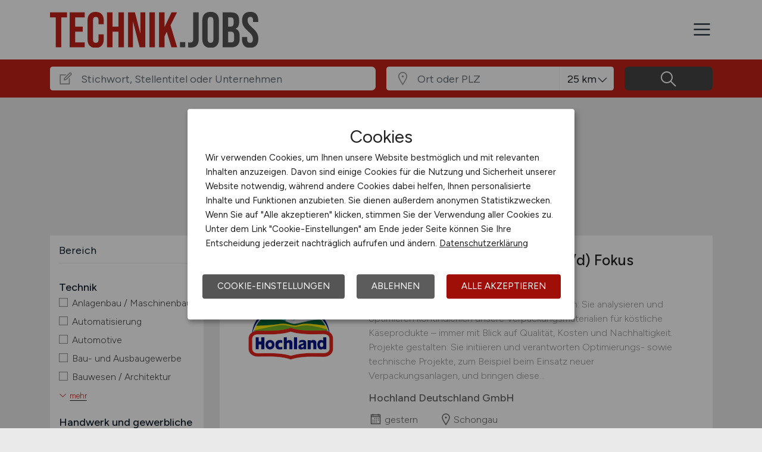

--- FILE ---
content_type: text/html; charset=utf-8
request_url: https://www.technik.jobs/stellenangebote/rubrik/Handwerk_und_gewerbliche_Berufe/Maschinenbau
body_size: 17501
content:
<!DOCTYPE html>
<html lang="de" prefix="og: https://ogp.me/ns#">
<head>
	<meta charset="utf-8">
	
<title>Maschinenbau Jobs im Januar 2026</title>
<meta name="description" content="Aktuelle Maschinenbau Jobs auf TECHNIK.JOBS - Jetzt passende Maschinenbau Stellenangebote finden!">
<meta name="robots" content="index,follow">
<link rel="next" href="https://www.technik.jobs/stellenangebote?rubrik=94&seite=2"/>

<meta property="og:title" content="Maschinenbau Jobs im Januar 2026" />
<meta property="og:description" content="Aktuelle Maschinenbau Jobs auf TECHNIK.JOBS - Jetzt passende Maschinenbau Stellenangebote finden!" />
<meta property="og:url" content="https://www.technik.jobs/stellenangebote?rubrik=94&seite=1" />
<meta property="og:site_name" content="TECHNIK.JOBS" />
<meta property="og:image" content="https://www.technik.jobs/assets/img/logo/sm/logo-technik-jobs.jpg" />
<meta property="og:locale" content="de_DE" />
<meta property="og:type" content="website" />
<meta name="viewport" content="width=device-width, initial-scale=1, shrink-to-fit=no">
<meta name="theme-color" content="#c22119">
<link rel="shortcut icon" type="image/x-icon" href="/favicon.ico">
<link rel="icon" type="image/png" href="/files/img/icons/favicon-16x16.png">
<link rel="icon" type="image/png" sizes="512x512" href="/files/img/icons/favicon-512x512.png">
<link rel="icon" type="image/png" sizes="192x192" href="/files/img/icons/favicon-192x192.png">
<link rel="icon" type="image/png" sizes="32x32" href="/files/img/icons/favicon-32x32.png">
<link rel="icon" type="image/png" sizes="16x16" href="/files/img/icons/favicon-16x16.png">
<link rel="apple-touch-icon" href="/files/img/icons/apple-touch-icon.png?r=20240601d">
<link rel="preload" href="/assets/css/main-v4.1.css?r=20251205" as="style">
<link rel="preload" href="/files/css/styles-jobs-v2.1.css?r=20251210TXvb" type="text/css" as="style">
<link rel="stylesheet" href="/assets/css/main-v4.1.css?r=20251205">
<link rel="stylesheet" href="/files/css/styles-jobs-v2.1.css?r=20251210TXvb">

<script type="application/ld+json">
{
	"@context": "https://schema.org",
	"@type": "Organization",
	"name": "TECHNIK.JOBS",
	"url": "https://www.technik.jobs",
	"logo": {
		"@type": "ImageObject",
		"url": "https://www.technik.jobs/assets/img/logo/sm/logo-technik-jobs.jpg"
	}
}
</script><link rel="manifest" href="/manifest.webmanifest?r=20250301">

<style>

</style>
</head>
<body class="jobsearch jobpage darkgrey">

<header id="header" class="navbar navbar-open">
	<div class="header_wrap container align-items-xxl-stretch">
				<div class="header_wrap-logo align-self-center">
			<a href="/"><img src="/files/img/logoclaim-technik-jobs.svg?t=63r87d68c" class="header_logo img-fluid desk" alt="TECHNIK.JOBS"><img src="/files/img/logo-technik-jobs.svg?t=63r87d68c" class="header_logo img-fluid mobile" alt="TECHNIK.JOBS"></a>
		</div>
		<i id="open-sidebar" class="header_nav-icon la la-2x la-navicon"></i>
		
		<nav class="header_nav header_nav_employee d-flex flex-column">
			
			
				<div class="header_nav-action mb-auto text-md-right text-md-end">
					<a href="/arbeitgeber/produkte/stellenanzeigen" class="btn btn-jobposting">Stellenanzeige schalten</a>
					<a href="/arbeitgeber" class="btn btn-company">Arbeitgeber</a>
				</div>
			
		
			<div class="header_nav-wrap">
				<ul class="nav list-unstyled list-inline">
					
						<li class="list-inline-item ml-3 mr-3 ms-3 me-3  active">
							<a class="header_nav-link nav-submenu" href="/stellenangebote" title="Jobs">Jobs</a>
							
							
								<div class="sub-menu  active">
									<div class="container">
										<ul class="nav list-unstyled list-inline">
											
												<li class="list-inline-item ml-3 mr-3 ms-3 me-3 "><a class="header_nav-link mr-0 me-0" href="/stellenangebote" title="Jobsuche">Jobsuche</a>
												
												</li>
											
												<li class="list-inline-item ml-3 mr-3 ms-3 me-3 "><a class="header_nav-link mr-0 me-0" href="/stellenangebote/berufsfelder" title="Berufsfelder">Berufsfelder</a>
												
												</li>
											
												<li class="list-inline-item ml-3 mr-3 ms-3 me-3 "><a class="header_nav-link mr-0 me-0" href="/stellenangebote/beliebte-unternehmen" title="Beliebte Unternehmen">Beliebte Unternehmen</a>
												
												</li>
											
										</ul>
									</div>
								</div>
							
						</li>
					
						<li class="list-inline-item ml-3 mr-3 ms-3 me-3 ">
							<a class="header_nav-link" href="/arbeitnehmer/jobfinder" title="Jobfinder"><i class="la la-user"></i> Jobfinder</a>
							
							
						</li>
					
						<li class="list-inline-item ml-3 mr-3 ms-3 me-3 ">
							<a class="header_nav-link" href="/ueber-uns" title="Über uns">Über uns</a>
							
							
						</li>
					
						<li class="list-inline-item ml-3 mr-3 ms-3 me-3 ">
							<a class="header_nav-link" href="/veranstaltungen" title="Veranstaltungen">Veranstaltungen</a>
							
							
						</li>
					
						<li class="list-inline-item ml-3 mr-3 ms-3 me-3 ">
							<a class="header_nav-link" href="/kontakt" title="Kontakt">Kontakt</a>
							
							
						</li>
					
				</ul>
			</div>
		</nav>
		
	</div>
</header><section class="quicksearch">
	<div class="quicksearch_wrapper container">
		<div class="row flex-grow-1">
			<div class="col-12">
				<form class="form-search" name="form_home_search">
	<div class="row form-row gx-3">
		<div class="col-sm-12 col-md-12 col-lg-6 col-xl-6">
			<div class="form-search_input-group input-group">
				<div class="input-group-prepend">
					<div class="input-group-text">
						<i class="la la-lg la-edit"></i>
					</div>
				</div>
				<input type="text" name="job_search_text" class="form-control" data-search-control="jobsuche_stichwort" placeholder="Stichwort, Stellentitel oder Unternehmen" >
			</div>
		</div>
		
		
		<div class="col position-relative">
			<div class="form-search_input-group input-group">
				<div class="input-group-prepend">
					<div class="input-group-text">
						<i class="la la-lg la-map-marker"></i>
					</div>
				</div>
				<input type="text" class="form-control form-control-location" data-search-control="jobsuche_ort" placeholder="Ort oder PLZ" autocomplete="off" autocorrect="off" >
				<div class="select-radius"><select class="selectpicker form-control form-control-radius" data-search-control="jobsuche_radius" title="Umkreis">
					<optgroup label="Umkreis">
					
						<option value="5" >5 km</option>
					
						<option value="10" >10 km</option>
					
						<option value="25"  selected>25 km</option>
					
						<option value="50" >50 km</option>
					
						<option value="75" >75 km</option>
					
						<option value="100" >100 km</option>
					
					</optgroup>
				</select></div>
			</div>
			<div class="dropdown-menu dropdown-menu-location"></div>
		</div>
		
		
		<div class="col">
			<div class="form-search_input-group input-group">
				<span class="btn" data-search-control="jobsuche_suchen">
					<i class="la la-lg la-search"></i>
					<span class="la-search-text">Jobs suchen</span>
				</span>
			</div>
		</div>
	</div>
</form>
<script>var searchBaseLink='/stellenangebote';</script>
			</div>
		</div>
	</div>
</section>

<main class="main">
	<div class="container">
		
		
		<section class="section content job-category">
			<div class="row ">
				<div class="col-lg-3 col-md-4"></div>
				<div class="col-lg-9 col-md-8">
						
						<h1>Aktuelle Maschinenbau Jobs</h1>
						
						<div id="searchText" class="pb-4">
							
								<div class="searchfilter">
									<h4>150 passende Stellenanzeigen gefunden für:</h4>
									
									<div class="items">
										
											<a class="remove-filter-item" data-search-filter="jobfilter_rubric" data-search-filter-data="94" data-bs-toggle="tooltip" data-bs-placement="bottom" data-html="true" data-original-title="Lösche Filter <strong>Maschinenbau (Handwerk) </strong>">Maschinenbau (Handwerk)</a>
										
									</div>
								</div>
							
						</div>
							
				</div>
			</div>
			
			<div class="row">
				<div class="col-lg-3 col-md-4">
						<div class="filternav">
		<div id="searchfilter">
			
				<div id="categories">
				
				
						
							<div class="item">
								<h5>Bereich</h5>
								<a class="onOff" onclick="showJobSearchFilter(this);"><h5>Bereich <i class="la la-lg la-angle-down"></i></h5></a>
								
								<div class="innerFilter">
									<h6 class="mb-0 pb-0">Technik</h6>
										<ul>
											
											<li ><span class="filter-wrapper"><i class="icon-filter "></i> <span>Anlagenbau / Maschinenbau</span><input type="checkbox" name="filter-rubric" data-search-control="jobsuche_rubric" data-search-value="1" ></span></li>
											
											<li ><span class="filter-wrapper"><i class="icon-filter "></i> <span>Automatisierung</span><input type="checkbox" name="filter-rubric" data-search-control="jobsuche_rubric" data-search-value="2" ></span></li>
											
											<li ><span class="filter-wrapper"><i class="icon-filter "></i> <span>Automotive</span><input type="checkbox" name="filter-rubric" data-search-control="jobsuche_rubric" data-search-value="3" ></span></li>
											
											<li ><span class="filter-wrapper"><i class="icon-filter "></i> <span>Bau- und Ausbaugewerbe</span><input type="checkbox" name="filter-rubric" data-search-control="jobsuche_rubric" data-search-value="4" ></span></li>
											
											<li ><span class="filter-wrapper"><i class="icon-filter "></i> <span>Bauwesen / Architektur</span><input type="checkbox" name="filter-rubric" data-search-control="jobsuche_rubric" data-search-value="5" ></span></li>
											
											<li class="moreItem more-1" style="display: none;"><span class="filter-wrapper"><i class="icon-filter "></i> <span>Bekleidungs-, Textil- und Ledergewerbe</span><input type="checkbox" name="filter-rubric" data-search-control="jobsuche_rubric" data-search-value="6" ></span></li>
											
											<li class="moreItem more-1" style="display: none;"><span class="filter-wrapper"><i class="icon-filter "></i> <span>Chemie / Kunststoff</span><input type="checkbox" name="filter-rubric" data-search-control="jobsuche_rubric" data-search-value="7" ></span></li>
											
											<li class="moreItem more-1" style="display: none;"><span class="filter-wrapper"><i class="icon-filter "></i> <span>Elektriker</span><input type="checkbox" name="filter-rubric" data-search-control="jobsuche_rubric" data-search-value="8" ></span></li>
											
											<li class="moreItem more-1" style="display: none;"><span class="filter-wrapper"><i class="icon-filter "></i> <span>Elektrogewerbe</span><input type="checkbox" name="filter-rubric" data-search-control="jobsuche_rubric" data-search-value="9" ></span></li>
											
											<li class="moreItem more-1" style="display: none;"><span class="filter-wrapper"><i class="icon-filter "></i> <span>Elektronik / Elektrotechnik</span><input type="checkbox" name="filter-rubric" data-search-control="jobsuche_rubric" data-search-value="10" ></span></li>
											
											<li class="moreItem more-1" style="display: none;"><span class="filter-wrapper"><i class="icon-filter "></i> <span>Erneuerbare Energien / Umwelttechnik</span><input type="checkbox" name="filter-rubric" data-search-control="jobsuche_rubric" data-search-value="11" ></span></li>
											
											<li class="moreItem more-1" style="display: none;"><span class="filter-wrapper"><i class="icon-filter "></i> <span>Forschung / Entwicklung</span><input type="checkbox" name="filter-rubric" data-search-control="jobsuche_rubric" data-search-value="12" ></span></li>
											
											<li class="moreItem more-1" style="display: none;"><span class="filter-wrapper"><i class="icon-filter "></i> <span>Forstwirtschaft / Landwirtschaft / Agrar</span><input type="checkbox" name="filter-rubric" data-search-control="jobsuche_rubric" data-search-value="13" ></span></li>
											
											<li class="moreItem more-1" style="display: none;"><span class="filter-wrapper"><i class="icon-filter "></i> <span>Gebäudetechnik / Versorgungstechnik</span><input type="checkbox" name="filter-rubric" data-search-control="jobsuche_rubric" data-search-value="14" ></span></li>
											
											<li class="moreItem more-1" style="display: none;"><span class="filter-wrapper"><i class="icon-filter "></i> <span>Glas-, Papier- und Keramikgewerbe</span><input type="checkbox" name="filter-rubric" data-search-control="jobsuche_rubric" data-search-value="15" ></span></li>
											
											<li class="moreItem more-1" style="display: none;"><span class="filter-wrapper"><i class="icon-filter "></i> <span>Glastechnik</span><input type="checkbox" name="filter-rubric" data-search-control="jobsuche_rubric" data-search-value="16" ></span></li>
											
											<li class="moreItem more-1" style="display: none;"><span class="filter-wrapper"><i class="icon-filter "></i> <span>Holzgewerbe / Holztechnik</span><input type="checkbox" name="filter-rubric" data-search-control="jobsuche_rubric" data-search-value="17" ></span></li>
											
											<li class="moreItem more-1" style="display: none;"><span class="filter-wrapper"><i class="icon-filter "></i> <span>Ingenieurwesen</span><input type="checkbox" name="filter-rubric" data-search-control="jobsuche_rubric" data-search-value="19" ></span></li>
											
											<li class="moreItem more-1" style="display: none;"><span class="filter-wrapper"><i class="icon-filter "></i> <span>kaufmännischer Bereich</span><input type="checkbox" name="filter-rubric" data-search-control="jobsuche_rubric" data-search-value="20" ></span></li>
											
											<li class="moreItem more-1" style="display: none;"><span class="filter-wrapper"><i class="icon-filter "></i> <span>Konstruktion / CAD</span><input type="checkbox" name="filter-rubric" data-search-control="jobsuche_rubric" data-search-value="21" ></span></li>
											
											<li class="moreItem more-1" style="display: none;"><span class="filter-wrapper"><i class="icon-filter "></i> <span>Lebensmittelgewerbe</span><input type="checkbox" name="filter-rubric" data-search-control="jobsuche_rubric" data-search-value="22" ></span></li>
											
											<li class="moreItem more-1" style="display: none;"><span class="filter-wrapper"><i class="icon-filter "></i> <span>Lebensmitteltechnologie</span><input type="checkbox" name="filter-rubric" data-search-control="jobsuche_rubric" data-search-value="23" ></span></li>
											
											<li class="moreItem more-1" style="display: none;"><span class="filter-wrapper"><i class="icon-filter "></i> <span>Logistik / Cargo</span><input type="checkbox" name="filter-rubric" data-search-control="jobsuche_rubric" data-search-value="24" ></span></li>
											
											<li class="moreItem more-1" style="display: none;"><span class="filter-wrapper"><i class="icon-filter "></i> <span>Luftfahrt / Raumfahrt</span><input type="checkbox" name="filter-rubric" data-search-control="jobsuche_rubric" data-search-value="25" ></span></li>
											
											<li class="moreItem more-1" style="display: none;"><span class="filter-wrapper"><i class="icon-filter "></i> <span>Materialwirtschaft / Lagerwirtschaft</span><input type="checkbox" name="filter-rubric" data-search-control="jobsuche_rubric" data-search-value="40" ></span></li>
											
											<li class="moreItem more-1" style="display: none;"><span class="filter-wrapper"><i class="icon-filter "></i> <span>Mechatronik</span><input type="checkbox" name="filter-rubric" data-search-control="jobsuche_rubric" data-search-value="26" ></span></li>
											
											<li class="moreItem more-1" style="display: none;"><span class="filter-wrapper"><i class="icon-filter "></i> <span>Medizintechnik / Pharma</span><input type="checkbox" name="filter-rubric" data-search-control="jobsuche_rubric" data-search-value="27" ></span></li>
											
											<li class="moreItem more-1" style="display: none;"><span class="filter-wrapper"><i class="icon-filter "></i> <span>Metallgewerbe</span><input type="checkbox" name="filter-rubric" data-search-control="jobsuche_rubric" data-search-value="28" ></span></li>
											
											<li class="moreItem more-1" style="display: none;"><span class="filter-wrapper"><i class="icon-filter "></i> <span>Öffentlicher Dienst</span><input type="checkbox" name="filter-rubric" data-search-control="jobsuche_rubric" data-search-value="29" ></span></li>
											
											<li class="moreItem more-1" style="display: none;"><span class="filter-wrapper"><i class="icon-filter "></i> <span>Produkt- und Qualitätsmanagement</span><input type="checkbox" name="filter-rubric" data-search-control="jobsuche_rubric" data-search-value="30" ></span></li>
											
											<li class="moreItem more-1" style="display: none;"><span class="filter-wrapper"><i class="icon-filter "></i> <span>Projektleitung  / Management</span><input type="checkbox" name="filter-rubric" data-search-control="jobsuche_rubric" data-search-value="31" ></span></li>
											
											<li class="moreItem more-1" style="display: none;"><span class="filter-wrapper"><i class="icon-filter "></i> <span>Reinigungsgewerbe</span><input type="checkbox" name="filter-rubric" data-search-control="jobsuche_rubric" data-search-value="32" ></span></li>
											
											<li class="moreItem more-1" style="display: none;"><span class="filter-wrapper"><i class="icon-filter "></i> <span>Sanitär / Heizung / Klima</span><input type="checkbox" name="filter-rubric" data-search-control="jobsuche_rubric" data-search-value="38" ></span></li>
											
											<li class="moreItem more-1" style="display: none;"><span class="filter-wrapper"><i class="icon-filter "></i> <span>Schifffahrt</span><input type="checkbox" name="filter-rubric" data-search-control="jobsuche_rubric" data-search-value="33" ></span></li>
											
											<li class="moreItem more-1" style="display: none;"><span class="filter-wrapper"><i class="icon-filter "></i> <span>Software / Informatik / IT</span><input type="checkbox" name="filter-rubric" data-search-control="jobsuche_rubric" data-search-value="34" ></span></li>
											
											<li class="moreItem more-1" style="display: none;"><span class="filter-wrapper"><i class="icon-filter "></i> <span>Stahlbau / Metallbau / Schweißtechnik</span><input type="checkbox" name="filter-rubric" data-search-control="jobsuche_rubric" data-search-value="36" ></span></li>
											
											<li class="moreItem more-1" style="display: none;"><span class="filter-wrapper"><i class="icon-filter "></i> <span>Techniker</span><input type="checkbox" name="filter-rubric" data-search-control="jobsuche_rubric" data-search-value="37" ></span></li>
											
											<li class="moreItem more-1" style="display: none;"><span class="filter-wrapper"><i class="icon-filter "></i> <span>Werkstofftechnik</span><input type="checkbox" name="filter-rubric" data-search-control="jobsuche_rubric" data-search-value="41" ></span></li>
											
											<li class="moreItem more-1" style="display: none;"><span class="filter-wrapper"><i class="icon-filter "></i> <span>Sonstige</span><input type="checkbox" name="filter-rubric" data-search-control="jobsuche_rubric" data-search-value="35" ></span></li>
											
										</ul>
						
										<a class="moreBtn" id="moreBtn-1" onclick="moreFilter(1)"><span>mehr</span></a><h6 class="mb-0 pb-0">Handwerk und gewerbliche Berufe</h6>
										<ul>
											
											<li ><span class="filter-wrapper"><i class="icon-filter "></i> <span>Abfluss-, Kanal- und Rohrreinigung</span><input type="checkbox" name="filter-rubric" data-search-control="jobsuche_rubric" data-search-value="42" ></span></li>
											
											<li ><span class="filter-wrapper"><i class="icon-filter "></i> <span>Anlagenbau</span><input type="checkbox" name="filter-rubric" data-search-control="jobsuche_rubric" data-search-value="43" ></span></li>
											
											<li ><span class="filter-wrapper"><i class="icon-filter "></i> <span>Arbeitsschutz</span><input type="checkbox" name="filter-rubric" data-search-control="jobsuche_rubric" data-search-value="44" ></span></li>
											
											<li ><span class="filter-wrapper"><i class="icon-filter "></i> <span>Architektur / Ingenieurwesen</span><input type="checkbox" name="filter-rubric" data-search-control="jobsuche_rubric" data-search-value="45" ></span></li>
											
											<li ><span class="filter-wrapper"><i class="icon-filter "></i> <span>Bäcker und Konditorhandwerk</span><input type="checkbox" name="filter-rubric" data-search-control="jobsuche_rubric" data-search-value="46" ></span></li>
											
											<li class="moreItem more-2" style="display: none;"><span class="filter-wrapper"><i class="icon-filter "></i> <span>Baubetreuung</span><input type="checkbox" name="filter-rubric" data-search-control="jobsuche_rubric" data-search-value="47" ></span></li>
											
											<li class="moreItem more-2" style="display: none;"><span class="filter-wrapper"><i class="icon-filter "></i> <span>Bauelemente</span><input type="checkbox" name="filter-rubric" data-search-control="jobsuche_rubric" data-search-value="48" ></span></li>
											
											<li class="moreItem more-2" style="display: none;"><span class="filter-wrapper"><i class="icon-filter "></i> <span>Bauklempnerei</span><input type="checkbox" name="filter-rubric" data-search-control="jobsuche_rubric" data-search-value="49" ></span></li>
											
											<li class="moreItem more-2" style="display: none;"><span class="filter-wrapper"><i class="icon-filter "></i> <span>Baumschulen</span><input type="checkbox" name="filter-rubric" data-search-control="jobsuche_rubric" data-search-value="50" ></span></li>
											
											<li class="moreItem more-2" style="display: none;"><span class="filter-wrapper"><i class="icon-filter "></i> <span>Bausachverständige</span><input type="checkbox" name="filter-rubric" data-search-control="jobsuche_rubric" data-search-value="51" ></span></li>
											
											<li class="moreItem more-2" style="display: none;"><span class="filter-wrapper"><i class="icon-filter "></i> <span>Baustoffe und Bauhandel</span><input type="checkbox" name="filter-rubric" data-search-control="jobsuche_rubric" data-search-value="52" ></span></li>
											
											<li class="moreItem more-2" style="display: none;"><span class="filter-wrapper"><i class="icon-filter "></i> <span>Bautenschutz / Trockenbau</span><input type="checkbox" name="filter-rubric" data-search-control="jobsuche_rubric" data-search-value="53" ></span></li>
											
											<li class="moreItem more-2" style="display: none;"><span class="filter-wrapper"><i class="icon-filter "></i> <span>Bauunternehmen</span><input type="checkbox" name="filter-rubric" data-search-control="jobsuche_rubric" data-search-value="54" ></span></li>
											
											<li class="moreItem more-2" style="display: none;"><span class="filter-wrapper"><i class="icon-filter "></i> <span>Bestattungen</span><input type="checkbox" name="filter-rubric" data-search-control="jobsuche_rubric" data-search-value="55" ></span></li>
											
											<li class="moreItem more-2" style="display: none;"><span class="filter-wrapper"><i class="icon-filter "></i> <span>Betonsanierung</span><input type="checkbox" name="filter-rubric" data-search-control="jobsuche_rubric" data-search-value="56" ></span></li>
											
											<li class="moreItem more-2" style="display: none;"><span class="filter-wrapper"><i class="icon-filter "></i> <span>Bodenlegerhandwerk</span><input type="checkbox" name="filter-rubric" data-search-control="jobsuche_rubric" data-search-value="57" ></span></li>
											
											<li class="moreItem more-2" style="display: none;"><span class="filter-wrapper"><i class="icon-filter "></i> <span>Brandschutz</span><input type="checkbox" name="filter-rubric" data-search-control="jobsuche_rubric" data-search-value="58" ></span></li>
											
											<li class="moreItem more-2" style="display: none;"><span class="filter-wrapper"><i class="icon-filter "></i> <span>Containerdienste</span><input type="checkbox" name="filter-rubric" data-search-control="jobsuche_rubric" data-search-value="59" ></span></li>
											
											<li class="moreItem more-2" style="display: none;"><span class="filter-wrapper"><i class="icon-filter "></i> <span>Dachdeckerhandwerk</span><input type="checkbox" name="filter-rubric" data-search-control="jobsuche_rubric" data-search-value="60" ></span></li>
											
											<li class="moreItem more-2" style="display: none;"><span class="filter-wrapper"><i class="icon-filter "></i> <span>Drehereien</span><input type="checkbox" name="filter-rubric" data-search-control="jobsuche_rubric" data-search-value="61" ></span></li>
											
											<li class="moreItem more-2" style="display: none;"><span class="filter-wrapper"><i class="icon-filter "></i> <span>Druckerhandwerk</span><input type="checkbox" name="filter-rubric" data-search-control="jobsuche_rubric" data-search-value="62" ></span></li>
											
											<li class="moreItem more-2" style="display: none;"><span class="filter-wrapper"><i class="icon-filter "></i> <span>Elektrotechnik</span><input type="checkbox" name="filter-rubric" data-search-control="jobsuche_rubric" data-search-value="63" ></span></li>
											
											<li class="moreItem more-2" style="display: none;"><span class="filter-wrapper"><i class="icon-filter "></i> <span>Energieberatung</span><input type="checkbox" name="filter-rubric" data-search-control="jobsuche_rubric" data-search-value="64" ></span></li>
											
											<li class="moreItem more-2" style="display: none;"><span class="filter-wrapper"><i class="icon-filter "></i> <span>Entrümpelungsdienste</span><input type="checkbox" name="filter-rubric" data-search-control="jobsuche_rubric" data-search-value="65" ></span></li>
											
											<li class="moreItem more-2" style="display: none;"><span class="filter-wrapper"><i class="icon-filter "></i> <span>Fachwerkbau</span><input type="checkbox" name="filter-rubric" data-search-control="jobsuche_rubric" data-search-value="66" ></span></li>
											
											<li class="moreItem more-2" style="display: none;"><span class="filter-wrapper"><i class="icon-filter "></i> <span>Fliesenlegerhandwerk</span><input type="checkbox" name="filter-rubric" data-search-control="jobsuche_rubric" data-search-value="67" ></span></li>
											
											<li class="moreItem more-2" style="display: none;"><span class="filter-wrapper"><i class="icon-filter "></i> <span>Floristik</span><input type="checkbox" name="filter-rubric" data-search-control="jobsuche_rubric" data-search-value="68" ></span></li>
											
											<li class="moreItem more-2" style="display: none;"><span class="filter-wrapper"><i class="icon-filter "></i> <span>Fotografenhandwerk</span><input type="checkbox" name="filter-rubric" data-search-control="jobsuche_rubric" data-search-value="69" ></span></li>
											
											<li class="moreItem more-2" style="display: none;"><span class="filter-wrapper"><i class="icon-filter "></i> <span>Friseurhandwerk</span><input type="checkbox" name="filter-rubric" data-search-control="jobsuche_rubric" data-search-value="70" ></span></li>
											
											<li class="moreItem more-2" style="display: none;"><span class="filter-wrapper"><i class="icon-filter "></i> <span>Gartenbau / Landschaftsbau</span><input type="checkbox" name="filter-rubric" data-search-control="jobsuche_rubric" data-search-value="71" ></span></li>
											
											<li class="moreItem more-2" style="display: none;"><span class="filter-wrapper"><i class="icon-filter "></i> <span>Gebäude- und Objektreinigung</span><input type="checkbox" name="filter-rubric" data-search-control="jobsuche_rubric" data-search-value="72" ></span></li>
											
											<li class="moreItem more-2" style="display: none;"><span class="filter-wrapper"><i class="icon-filter "></i> <span>Gerüstbau</span><input type="checkbox" name="filter-rubric" data-search-control="jobsuche_rubric" data-search-value="73" ></span></li>
											
											<li class="moreItem more-2" style="display: none;"><span class="filter-wrapper"><i class="icon-filter "></i> <span>Glasblaeser / Glasapparatebauer</span><input type="checkbox" name="filter-rubric" data-search-control="jobsuche_rubric" data-search-value="74" ></span></li>
											
											<li class="moreItem more-2" style="display: none;"><span class="filter-wrapper"><i class="icon-filter "></i> <span>Glaserhandwerk</span><input type="checkbox" name="filter-rubric" data-search-control="jobsuche_rubric" data-search-value="75" ></span></li>
											
											<li class="moreItem more-2" style="display: none;"><span class="filter-wrapper"><i class="icon-filter "></i> <span>Goldschmiedehandwerk</span><input type="checkbox" name="filter-rubric" data-search-control="jobsuche_rubric" data-search-value="76" ></span></li>
											
											<li class="moreItem more-2" style="display: none;"><span class="filter-wrapper"><i class="icon-filter "></i> <span>Hausmeisterservice</span><input type="checkbox" name="filter-rubric" data-search-control="jobsuche_rubric" data-search-value="77" ></span></li>
											
											<li class="moreItem more-2" style="display: none;"><span class="filter-wrapper"><i class="icon-filter "></i> <span>Hausverwaltungen</span><input type="checkbox" name="filter-rubric" data-search-control="jobsuche_rubric" data-search-value="78" ></span></li>
											
											<li class="moreItem more-2" style="display: none;"><span class="filter-wrapper"><i class="icon-filter "></i> <span>Heizungs- und Sanitärhandwerk</span><input type="checkbox" name="filter-rubric" data-search-control="jobsuche_rubric" data-search-value="79" ></span></li>
											
											<li class="moreItem more-2" style="display: none;"><span class="filter-wrapper"><i class="icon-filter "></i> <span>Hersteller und Lieferanten</span><input type="checkbox" name="filter-rubric" data-search-control="jobsuche_rubric" data-search-value="80" ></span></li>
											
											<li class="moreItem more-2" style="display: none;"><span class="filter-wrapper"><i class="icon-filter "></i> <span>Hotelbetriebe</span><input type="checkbox" name="filter-rubric" data-search-control="jobsuche_rubric" data-search-value="81" ></span></li>
											
											<li class="moreItem more-2" style="display: none;"><span class="filter-wrapper"><i class="icon-filter "></i> <span>Imkerei</span><input type="checkbox" name="filter-rubric" data-search-control="jobsuche_rubric" data-search-value="82" ></span></li>
											
											<li class="moreItem more-2" style="display: none;"><span class="filter-wrapper"><i class="icon-filter "></i> <span>Industriekletterer</span><input type="checkbox" name="filter-rubric" data-search-control="jobsuche_rubric" data-search-value="83" ></span></li>
											
											<li class="moreItem more-2" style="display: none;"><span class="filter-wrapper"><i class="icon-filter "></i> <span>Informationstechnik</span><input type="checkbox" name="filter-rubric" data-search-control="jobsuche_rubric" data-search-value="84" ></span></li>
											
											<li class="moreItem more-2" style="display: none;"><span class="filter-wrapper"><i class="icon-filter "></i> <span>Kaminbau</span><input type="checkbox" name="filter-rubric" data-search-control="jobsuche_rubric" data-search-value="85" ></span></li>
											
											<li class="moreItem more-2" style="display: none;"><span class="filter-wrapper"><i class="icon-filter "></i> <span>KFZ-Handwerk</span><input type="checkbox" name="filter-rubric" data-search-control="jobsuche_rubric" data-search-value="86" ></span></li>
											
											<li class="moreItem more-2" style="display: none;"><span class="filter-wrapper"><i class="icon-filter "></i> <span>KFZ-Oldtimerservice</span><input type="checkbox" name="filter-rubric" data-search-control="jobsuche_rubric" data-search-value="87" ></span></li>
											
											<li class="moreItem more-2" style="display: none;"><span class="filter-wrapper"><i class="icon-filter "></i> <span>Klimatechnikbau</span><input type="checkbox" name="filter-rubric" data-search-control="jobsuche_rubric" data-search-value="88" ></span></li>
											
											<li class="moreItem more-2" style="display: none;"><span class="filter-wrapper"><i class="icon-filter "></i> <span>Kunsthandwerk</span><input type="checkbox" name="filter-rubric" data-search-control="jobsuche_rubric" data-search-value="89" ></span></li>
											
											<li class="moreItem more-2" style="display: none;"><span class="filter-wrapper"><i class="icon-filter "></i> <span>Kunstschmiedehandwerk</span><input type="checkbox" name="filter-rubric" data-search-control="jobsuche_rubric" data-search-value="90" ></span></li>
											
											<li class="moreItem more-2" style="display: none;"><span class="filter-wrapper"><i class="icon-filter "></i> <span>Ladenbau-Innenausbau</span><input type="checkbox" name="filter-rubric" data-search-control="jobsuche_rubric" data-search-value="91" ></span></li>
											
											<li class="moreItem more-2" style="display: none;"><span class="filter-wrapper"><i class="icon-filter "></i> <span>Maler- und Lackiererhandwerk</span><input type="checkbox" name="filter-rubric" data-search-control="jobsuche_rubric" data-search-value="92" ></span></li>
											
											<li class="moreItem more-2" style="display: none;"><span class="filter-wrapper"><i class="icon-filter "></i> <span>Marketing</span><input type="checkbox" name="filter-rubric" data-search-control="jobsuche_rubric" data-search-value="93" ></span></li>
											
											<li class="moreItem more-2" style="display: none;"><span class="filter-wrapper"><i class="icon-filter icon-filter-active"></i> <span>Maschinenbau</span><input type="checkbox" name="filter-rubric" data-search-control="jobsuche_rubric" data-search-value="94" checked></span></li>
											
											<li class="moreItem more-2" style="display: none;"><span class="filter-wrapper"><i class="icon-filter "></i> <span>Maurerhandwerk</span><input type="checkbox" name="filter-rubric" data-search-control="jobsuche_rubric" data-search-value="95" ></span></li>
											
											<li class="moreItem more-2" style="display: none;"><span class="filter-wrapper"><i class="icon-filter "></i> <span>Mess- und Regeltechnik</span><input type="checkbox" name="filter-rubric" data-search-control="jobsuche_rubric" data-search-value="96" ></span></li>
											
											<li class="moreItem more-2" style="display: none;"><span class="filter-wrapper"><i class="icon-filter "></i> <span>Messebau</span><input type="checkbox" name="filter-rubric" data-search-control="jobsuche_rubric" data-search-value="97" ></span></li>
											
											<li class="moreItem more-2" style="display: none;"><span class="filter-wrapper"><i class="icon-filter "></i> <span>Metallbau</span><input type="checkbox" name="filter-rubric" data-search-control="jobsuche_rubric" data-search-value="98" ></span></li>
											
											<li class="moreItem more-2" style="display: none;"><span class="filter-wrapper"><i class="icon-filter "></i> <span>Metzger / Fleischerhandwerk</span><input type="checkbox" name="filter-rubric" data-search-control="jobsuche_rubric" data-search-value="99" ></span></li>
											
											<li class="moreItem more-2" style="display: none;"><span class="filter-wrapper"><i class="icon-filter "></i> <span>Netzwerktechnik</span><input type="checkbox" name="filter-rubric" data-search-control="jobsuche_rubric" data-search-value="100" ></span></li>
											
											<li class="moreItem more-2" style="display: none;"><span class="filter-wrapper"><i class="icon-filter "></i> <span>Ofenbau</span><input type="checkbox" name="filter-rubric" data-search-control="jobsuche_rubric" data-search-value="101" ></span></li>
											
											<li class="moreItem more-2" style="display: none;"><span class="filter-wrapper"><i class="icon-filter "></i> <span>Polstereihandwerk</span><input type="checkbox" name="filter-rubric" data-search-control="jobsuche_rubric" data-search-value="102" ></span></li>
											
											<li class="moreItem more-2" style="display: none;"><span class="filter-wrapper"><i class="icon-filter "></i> <span>Raumausstatter</span><input type="checkbox" name="filter-rubric" data-search-control="jobsuche_rubric" data-search-value="103" ></span></li>
											
											<li class="moreItem more-2" style="display: none;"><span class="filter-wrapper"><i class="icon-filter "></i> <span>Rollladen- und Markisenbau</span><input type="checkbox" name="filter-rubric" data-search-control="jobsuche_rubric" data-search-value="104" ></span></li>
											
											<li class="moreItem more-2" style="display: none;"><span class="filter-wrapper"><i class="icon-filter "></i> <span>Sachverständiger / Gutachter</span><input type="checkbox" name="filter-rubric" data-search-control="jobsuche_rubric" data-search-value="105" ></span></li>
											
											<li class="moreItem more-2" style="display: none;"><span class="filter-wrapper"><i class="icon-filter "></i> <span>Sattlerhandwerk</span><input type="checkbox" name="filter-rubric" data-search-control="jobsuche_rubric" data-search-value="106" ></span></li>
											
											<li class="moreItem more-2" style="display: none;"><span class="filter-wrapper"><i class="icon-filter "></i> <span>Schlosserhandwerk</span><input type="checkbox" name="filter-rubric" data-search-control="jobsuche_rubric" data-search-value="107" ></span></li>
											
											<li class="moreItem more-2" style="display: none;"><span class="filter-wrapper"><i class="icon-filter "></i> <span>Schlüsseldienst</span><input type="checkbox" name="filter-rubric" data-search-control="jobsuche_rubric" data-search-value="108" ></span></li>
											
											<li class="moreItem more-2" style="display: none;"><span class="filter-wrapper"><i class="icon-filter "></i> <span>Schneiderhandwerk</span><input type="checkbox" name="filter-rubric" data-search-control="jobsuche_rubric" data-search-value="109" ></span></li>
											
											<li class="moreItem more-2" style="display: none;"><span class="filter-wrapper"><i class="icon-filter "></i> <span>Schornstein- und Feuerfestbau</span><input type="checkbox" name="filter-rubric" data-search-control="jobsuche_rubric" data-search-value="110" ></span></li>
											
											<li class="moreItem more-2" style="display: none;"><span class="filter-wrapper"><i class="icon-filter "></i> <span>Schornsteinfegerhandwerk</span><input type="checkbox" name="filter-rubric" data-search-control="jobsuche_rubric" data-search-value="111" ></span></li>
											
											<li class="moreItem more-2" style="display: none;"><span class="filter-wrapper"><i class="icon-filter "></i> <span>Schuster / Schuhmacherei</span><input type="checkbox" name="filter-rubric" data-search-control="jobsuche_rubric" data-search-value="112" ></span></li>
											
											<li class="moreItem more-2" style="display: none;"><span class="filter-wrapper"><i class="icon-filter "></i> <span>Solartechnik</span><input type="checkbox" name="filter-rubric" data-search-control="jobsuche_rubric" data-search-value="113" ></span></li>
											
											<li class="moreItem more-2" style="display: none;"><span class="filter-wrapper"><i class="icon-filter "></i> <span>Speditionsunternehmen</span><input type="checkbox" name="filter-rubric" data-search-control="jobsuche_rubric" data-search-value="114" ></span></li>
											
											<li class="moreItem more-2" style="display: none;"><span class="filter-wrapper"><i class="icon-filter "></i> <span>Steinbildhauerhandwerk</span><input type="checkbox" name="filter-rubric" data-search-control="jobsuche_rubric" data-search-value="115" ></span></li>
											
											<li class="moreItem more-2" style="display: none;"><span class="filter-wrapper"><i class="icon-filter "></i> <span>Steinmetz</span><input type="checkbox" name="filter-rubric" data-search-control="jobsuche_rubric" data-search-value="116" ></span></li>
											
											<li class="moreItem more-2" style="display: none;"><span class="filter-wrapper"><i class="icon-filter "></i> <span>Straßenbau</span><input type="checkbox" name="filter-rubric" data-search-control="jobsuche_rubric" data-search-value="117" ></span></li>
											
											<li class="moreItem more-2" style="display: none;"><span class="filter-wrapper"><i class="icon-filter "></i> <span>Stukkateurhandwerk</span><input type="checkbox" name="filter-rubric" data-search-control="jobsuche_rubric" data-search-value="118" ></span></li>
											
											<li class="moreItem more-2" style="display: none;"><span class="filter-wrapper"><i class="icon-filter "></i> <span>Textilpflegehandwerk</span><input type="checkbox" name="filter-rubric" data-search-control="jobsuche_rubric" data-search-value="119" ></span></li>
											
											<li class="moreItem more-2" style="display: none;"><span class="filter-wrapper"><i class="icon-filter "></i> <span>Tischler / Schreinerhandwerk</span><input type="checkbox" name="filter-rubric" data-search-control="jobsuche_rubric" data-search-value="120" ></span></li>
											
											<li class="moreItem more-2" style="display: none;"><span class="filter-wrapper"><i class="icon-filter "></i> <span>Töpferhandwerk</span><input type="checkbox" name="filter-rubric" data-search-control="jobsuche_rubric" data-search-value="121" ></span></li>
											
											<li class="moreItem more-2" style="display: none;"><span class="filter-wrapper"><i class="icon-filter "></i> <span>Uhrmacherhandwerk</span><input type="checkbox" name="filter-rubric" data-search-control="jobsuche_rubric" data-search-value="122" ></span></li>
											
											<li class="moreItem more-2" style="display: none;"><span class="filter-wrapper"><i class="icon-filter "></i> <span>Umzugsunternehmen</span><input type="checkbox" name="filter-rubric" data-search-control="jobsuche_rubric" data-search-value="123" ></span></li>
											
											<li class="moreItem more-2" style="display: none;"><span class="filter-wrapper"><i class="icon-filter "></i> <span>Unternehmensberatung</span><input type="checkbox" name="filter-rubric" data-search-control="jobsuche_rubric" data-search-value="124" ></span></li>
											
											<li class="moreItem more-2" style="display: none;"><span class="filter-wrapper"><i class="icon-filter "></i> <span>Wärmerückgewinnung</span><input type="checkbox" name="filter-rubric" data-search-control="jobsuche_rubric" data-search-value="125" ></span></li>
											
											<li class="moreItem more-2" style="display: none;"><span class="filter-wrapper"><i class="icon-filter "></i> <span>Werkzeuge</span><input type="checkbox" name="filter-rubric" data-search-control="jobsuche_rubric" data-search-value="126" ></span></li>
											
											<li class="moreItem more-2" style="display: none;"><span class="filter-wrapper"><i class="icon-filter "></i> <span>Zimmereihandwerk</span><input type="checkbox" name="filter-rubric" data-search-control="jobsuche_rubric" data-search-value="127" ></span></li>
											
										</ul>
						
										<a class="moreBtn" id="moreBtn-2" onclick="moreFilter(2)"><span>mehr</span></a>
								</div>
								
							</div>
							
						
						
							<div class="item">
								<h5>Arbeitszeit</h5>
								<a class="onOff" onclick="showJobSearchFilter(this);"><h5>Arbeitszeit <i class="la la-lg la-angle-down"></i></h5></a>
								
								<div class="innerFilter">
									
										<ul>
											
											<li ><span class="filter-wrapper"><i class="icon-filter "></i> <span>Vollzeit</span><input type="checkbox" name="filter-worktime" data-search-control="jobsuche_worktime" data-search-value="1" ></span></li>
											
											<li ><span class="filter-wrapper"><i class="icon-filter "></i> <span>Teilzeit</span><input type="checkbox" name="filter-worktime" data-search-control="jobsuche_worktime" data-search-value="2" ></span></li>
											
										</ul>
						
										
								</div>
								
							</div>
							
						
						
							<div class="item">
								<h5>Anstellungsform</h5>
								<a class="onOff" onclick="showJobSearchFilter(this);"><h5>Anstellungsform <i class="la la-lg la-angle-down"></i></h5></a>
								
								<div class="innerFilter">
									
										<ul>
											
											<li ><span class="filter-wrapper"><i class="icon-filter "></i> <span>Festanstellung</span><input type="checkbox" name="filter-workcontract" data-search-control="jobsuche_workcontract" data-search-value="1" ></span></li>
											
											<li ><span class="filter-wrapper"><i class="icon-filter "></i> <span>befristete Anstellung</span><input type="checkbox" name="filter-workcontract" data-search-control="jobsuche_workcontract" data-search-value="2" ></span></li>
											
											<li ><span class="filter-wrapper"><i class="icon-filter "></i> <span>Leitung / Führung</span><input type="checkbox" name="filter-workcontract" data-search-control="jobsuche_workcontract" data-search-value="3" ></span></li>
											
											<li ><span class="filter-wrapper"><i class="icon-filter "></i> <span>Geschäftsleitung / Vorstand</span><input type="checkbox" name="filter-workcontract" data-search-control="jobsuche_workcontract" data-search-value="4" ></span></li>
											
											<li ><span class="filter-wrapper"><i class="icon-filter "></i> <span>Projektarbeit / Freelancer</span><input type="checkbox" name="filter-workcontract" data-search-control="jobsuche_workcontract" data-search-value="5" ></span></li>
											
											<li ><span class="filter-wrapper"><i class="icon-filter "></i> <span>Arbeitnehmerüberlassung</span><input type="checkbox" name="filter-workcontract" data-search-control="jobsuche_workcontract" data-search-value="6" ></span></li>
											
											<li ><span class="filter-wrapper"><i class="icon-filter "></i> <span>geringfügige Beschäftigung / Minijob</span><input type="checkbox" name="filter-workcontract" data-search-control="jobsuche_workcontract" data-search-value="7" ></span></li>
											
											<li ><span class="filter-wrapper"><i class="icon-filter "></i> <span>Berufseinstieg / Trainee</span><input type="checkbox" name="filter-workcontract" data-search-control="jobsuche_workcontract" data-search-value="8" ></span></li>
											
											<li ><span class="filter-wrapper"><i class="icon-filter "></i> <span>Bachelor-/ Master-/ Diplom-Arbeit</span><input type="checkbox" name="filter-workcontract" data-search-control="jobsuche_workcontract" data-search-value="9" ></span></li>
											
											<li ><span class="filter-wrapper"><i class="icon-filter "></i> <span>Studentenjobs / Werkstudenten</span><input type="checkbox" name="filter-workcontract" data-search-control="jobsuche_workcontract" data-search-value="10" ></span></li>
											
											<li ><span class="filter-wrapper"><i class="icon-filter "></i> <span>Ausbildung / Studium</span><input type="checkbox" name="filter-workcontract" data-search-control="jobsuche_workcontract" data-search-value="11" ></span></li>
											
											<li ><span class="filter-wrapper"><i class="icon-filter "></i> <span>Praktikum</span><input type="checkbox" name="filter-workcontract" data-search-control="jobsuche_workcontract" data-search-value="12" ></span></li>
											
										</ul>
						
										
								</div>
								
							</div>
							
						
						
							<div class="item">
								<h5>Home-Office</h5>
								<a class="onOff" onclick="showJobSearchFilter(this);"><h5>Home-Office <i class="la la-lg la-angle-down"></i></h5></a>
								
								<div class="innerFilter">
									
										<ul>
											
											<li ><span class="filter-wrapper"><i class="icon-filter "></i> <span>Home-Office möglich</span><input type="checkbox" name="filter-homeoffice" data-search-control="jobsuche_homeoffice" data-search-value="1" ></span></li>
											
											<li ><span class="filter-wrapper"><i class="icon-filter "></i> <span>100% Home-Office</span><input type="checkbox" name="filter-homeoffice" data-search-control="jobsuche_homeoffice" data-search-value="2" ></span></li>
											
										</ul>
						
										
								</div>
								
							</div>
							
						
						
							<div class="item">
								<h5>Region</h5>
								<a class="onOff" onclick="showJobSearchFilter(this);"><h5>Region <i class="la la-lg la-angle-down"></i></h5></a>
								
								<div class="innerFilter">
									
										<ul>
											
											<li ><span class="filter-wrapper"><i class="icon-filter "></i> <span>Baden-Württemberg</span><input type="checkbox" name="filter-region" data-search-control="jobsuche_region" data-search-value="2" ></span></li>
											
											<li ><span class="filter-wrapper"><i class="icon-filter "></i> <span>Bayern</span><input type="checkbox" name="filter-region" data-search-control="jobsuche_region" data-search-value="3" ></span></li>
											
											<li ><span class="filter-wrapper"><i class="icon-filter "></i> <span>Berlin</span><input type="checkbox" name="filter-region" data-search-control="jobsuche_region" data-search-value="4" ></span></li>
											
											<li ><span class="filter-wrapper"><i class="icon-filter "></i> <span>Brandenburg</span><input type="checkbox" name="filter-region" data-search-control="jobsuche_region" data-search-value="5" ></span></li>
											
											<li ><span class="filter-wrapper"><i class="icon-filter "></i> <span>Bremen</span><input type="checkbox" name="filter-region" data-search-control="jobsuche_region" data-search-value="6" ></span></li>
											
											<li ><span class="filter-wrapper"><i class="icon-filter "></i> <span>Hamburg</span><input type="checkbox" name="filter-region" data-search-control="jobsuche_region" data-search-value="7" ></span></li>
											
											<li ><span class="filter-wrapper"><i class="icon-filter "></i> <span>Hessen</span><input type="checkbox" name="filter-region" data-search-control="jobsuche_region" data-search-value="8" ></span></li>
											
											<li ><span class="filter-wrapper"><i class="icon-filter "></i> <span>Mecklenburg-Vorpommern</span><input type="checkbox" name="filter-region" data-search-control="jobsuche_region" data-search-value="9" ></span></li>
											
											<li ><span class="filter-wrapper"><i class="icon-filter "></i> <span>Niedersachsen</span><input type="checkbox" name="filter-region" data-search-control="jobsuche_region" data-search-value="10" ></span></li>
											
											<li ><span class="filter-wrapper"><i class="icon-filter "></i> <span>Nordrhein-Westfalen</span><input type="checkbox" name="filter-region" data-search-control="jobsuche_region" data-search-value="11" ></span></li>
											
											<li ><span class="filter-wrapper"><i class="icon-filter "></i> <span>Rheinland-Pfalz</span><input type="checkbox" name="filter-region" data-search-control="jobsuche_region" data-search-value="12" ></span></li>
											
											<li ><span class="filter-wrapper"><i class="icon-filter "></i> <span>Saarland</span><input type="checkbox" name="filter-region" data-search-control="jobsuche_region" data-search-value="13" ></span></li>
											
											<li ><span class="filter-wrapper"><i class="icon-filter "></i> <span>Sachsen</span><input type="checkbox" name="filter-region" data-search-control="jobsuche_region" data-search-value="14" ></span></li>
											
											<li ><span class="filter-wrapper"><i class="icon-filter "></i> <span>Sachsen-Anhalt</span><input type="checkbox" name="filter-region" data-search-control="jobsuche_region" data-search-value="15" ></span></li>
											
											<li ><span class="filter-wrapper"><i class="icon-filter "></i> <span>Schleswig-Holstein</span><input type="checkbox" name="filter-region" data-search-control="jobsuche_region" data-search-value="16" ></span></li>
											
											<li ><span class="filter-wrapper"><i class="icon-filter "></i> <span>Thüringen</span><input type="checkbox" name="filter-region" data-search-control="jobsuche_region" data-search-value="17" ></span></li>
											
											<li ><span class="filter-wrapper"><i class="icon-filter "></i> <span>Deutschlandweit</span><input type="checkbox" name="filter-region" data-search-control="jobsuche_region" data-search-value="1" ></span></li>
											
											<li ><span class="filter-wrapper"><i class="icon-filter "></i> <span>Österreich</span><input type="checkbox" name="filter-region" data-search-control="jobsuche_region" data-search-value="23" ></span></li>
											
											<li ><span class="filter-wrapper"><i class="icon-filter "></i> <span>Schweiz</span><input type="checkbox" name="filter-region" data-search-control="jobsuche_region" data-search-value="22" ></span></li>
											
											<li ><span class="filter-wrapper"><i class="icon-filter "></i> <span>Europa</span><input type="checkbox" name="filter-region" data-search-control="jobsuche_region" data-search-value="20" ></span></li>
											
											<li ><span class="filter-wrapper"><i class="icon-filter "></i> <span>International</span><input type="checkbox" name="filter-region" data-search-control="jobsuche_region" data-search-value="21" ></span></li>
											
										</ul>
						
										
								</div>
								
							</div>
							
						
				</div>
			
		</div>
	</div>
				</div>
				
				<div class="col-lg-9 col-md-8">
					<div id="contentresult">
						
							<div id="jobSearchList">
								
		
		<a href="https://www.technik.jobs/stellenangebote/job/Verpackungsoptimierer-m-w-d-Fokus-Packmitteltechnologie-Schongau-Hochland-Deutschland-GmbH-800835?utm_source=ws_jobsearch" target="_blank">
			<div class="jobposting">
				
				<span class="favorite d-none" data-url="800835"><img class="svg favorite-icon" src="/assets/img/icons/icon-favorite.svg" alt="Job merken"></span>
				<span class="logo-mobile"><img src="/assets/img/icons/blank.gif" data-src="/jobdata/logo/company/hochland-group.gif?ds=01220128" class="jobLogo lazy" alt="Hochland Deutschland GmbH"></span>
				<div class="space-wrapper"><h3 class="headline">Verpackungsoptimierer (m/w/d) Fokus Packmitteltechnologie</h3></div>
				<div class="space-wrapper">
					<span class="logo"><img src="/assets/img/icons/blank.gif" data-src="/jobdata/logo/company/hochland-group.gif?ds=01220128" class="jobLogo lazy" alt="Hochland Deutschland GmbH"></span><p>Ihre Herausforderung: Verpackung weiterdenken: Sie analysieren und optimieren kontinuierlich unsere Verpackungsmaterialien für köstliche Käseprodukte – immer mit Blick auf Qualität, Kosten und Nachhaltigkeit. Projekte gestalten: Sie initiieren und verantworten Optimierungs- sowie technische Projekte, zum Beispiel beim Einsatz neuer Verpackungsanlagen, und bringen diese...</p>
					<span class="company">Hochland Deutschland GmbH</span>
					<span class="date"><i class="la la-lg la-calendar"></i>gestern</span>
					<span class="location"><i class="las la-lg la-map-marker"></i>Schongau</span>
				</div>
			</div>
		</a>
		
		
			<a href="#createJobfinder" data-bs-toggle="modal" data-bs-target="#jobfinderForm">
				<div id="jobfinderSignup">
					<div class="jobfinder-banner">
						<div class="row align-items-center">
							<div class="col-lg-8 col-md-12"><p class="text">Erhalten Sie neue Jobs bequem per <span style="white-space: nowrap;">E-Mail</span>!</p></div>
							<div class="col-lg-4 col-md-12"><span class="btn"><i class="la la-lg la-envelope"></i> Jobfinder anlegen</span></div>
						</div>
					</div>
				</div>
			</a>
		
		
		<a href="https://www.technik.jobs/stellenangebote/job/Verpackungsoptimierer-m-w-d-Fokus-Verpackungstechnik-Schongau-Hochland-Deutschland-GmbH-800836?utm_source=ws_jobsearch" target="_blank">
			<div class="jobposting">
				
				<span class="favorite d-none" data-url="800836"><img class="svg favorite-icon" src="/assets/img/icons/icon-favorite.svg" alt="Job merken"></span>
				<span class="logo-mobile"><img src="/assets/img/icons/blank.gif" data-src="/jobdata/logo/company/hochland-group.gif?ds=01220128" class="jobLogo lazy" alt="Hochland Deutschland GmbH"></span>
				<div class="space-wrapper"><h3 class="headline">Verpackungsoptimierer (m/w/d) Fokus Verpackungstechnik</h3></div>
				<div class="space-wrapper">
					<span class="logo"><img src="/assets/img/icons/blank.gif" data-src="/jobdata/logo/company/hochland-group.gif?ds=01220128" class="jobLogo lazy" alt="Hochland Deutschland GmbH"></span><p>Ihre Herausforderung: Verpackung weiterdenken: Sie analysieren und optimieren kontinuierlich unsere Verpackungsmaterialien für köstliche Käseprodukte – immer mit Blick auf Qualität, Kosten und Nachhaltigkeit. Projekte gestalten: Sie initiieren und verantworten Optimierungs- sowie technische Projekte, zum Beispiel beim Einsatz neuer Verpackungsanlagen, und bringen diese...</p>
					<span class="company">Hochland Deutschland GmbH</span>
					<span class="date"><i class="la la-lg la-calendar"></i>gestern</span>
					<span class="location"><i class="las la-lg la-map-marker"></i>Schongau</span>
				</div>
			</div>
		</a>
		
		
		
		<a href="https://www.technik.jobs/stellenangebote/job/Leiter-Technik-m-w-d-Landshut-Josef-Urzinger-GmbH-795958?utm_source=ws_jobsearch" target="_blank">
			<div class="jobposting">
				
				<span class="favorite d-none" data-url="795958"><img class="svg favorite-icon" src="/assets/img/icons/icon-favorite.svg" alt="Job merken"></span>
				<span class="logo-mobile"><img src="/assets/img/icons/blank.gif" data-src="/jobdata/logo/company/urzinger.gif?ds=01220128" class="jobLogo lazy" alt="Josef Urzinger GmbH"></span>
				<div class="space-wrapper"><h3 class="headline">Leiter Technik (m/w/d)</h3></div>
				<div class="space-wrapper">
					<span class="logo"><img src="/assets/img/icons/blank.gif" data-src="/jobdata/logo/company/urzinger.gif?ds=01220128" class="jobLogo lazy" alt="Josef Urzinger GmbH"></span><p>Ihre Aufgaben: Leitung und Weiterentwicklung der technischen Abteilung; Sicherstellung der Betriebssicherheit und Instandhaltung; Optimierung technischer Prozesse und Abläufe; Mitgestaltung zukünftiger Produktionsabläufe; Budgetverantwortung und Einhaltung von Sicherheitsstandards; Schnittstelle zu Produktion, Betriebsleitung und Lieferanten; Verantwortung für...</p>
					<span class="company">Josef Urzinger GmbH</span>
					<span class="date"><i class="la la-lg la-calendar"></i>gestern</span>
					<span class="location"><i class="las la-lg la-map-marker"></i>Landshut</span>
				</div>
			</div>
		</a>
		
		
		
		<a href="https://www.technik.jobs/stellenangebote/job/Leitung-Geschaeftsfeld-Automotive-m-w-d-Sueddeutschland-ueber-Mentis-International-Human-Resources-GmbH-799797?utm_source=ws_jobsearch" target="_blank">
			<div class="jobposting">
				
				<span class="favorite d-none" data-url="799797"><img class="svg favorite-icon" src="/assets/img/icons/icon-favorite.svg" alt="Job merken"></span>
				<span class="logo-mobile"><img src="/assets/img/icons/blank.gif" data-src="/jobdata/logo/company/ext/cs236/logo-1907455225.gif?ds=01220128" class="jobLogo lazy" alt="über Mentis International Human Resources GmbH"></span>
				<div class="space-wrapper"><h3 class="headline">Leitung Geschäftsfeld Automotive (m/w/d)</h3></div>
				<div class="space-wrapper">
					<span class="logo"><img src="/assets/img/icons/blank.gif" data-src="/jobdata/logo/company/ext/cs236/logo-1907455225.gif?ds=01220128" class="jobLogo lazy" alt="über Mentis International Human Resources GmbH"></span><p>Verantwortungsvolle Leitungsposition mit umfassendem Gestaltungsspielraum bei mittelständischem Top-Arbeitgeber - Wollen Sie Ihre Karriere in einem führenden Unternehmen seiner Branche fortsetzen und die Zukunft aktiv mitgestalten? 


Ihre Ansprechpartner 
      Inka Liebel und Florian Wech
      Tel.: 0911 / 929 70 - 32
       E-Mail:  ihr@mentis-consulting.de
Kennziffer (und Postanschrift)...</p>
					<span class="company">über Mentis International Human Resources GmbH</span>
					<span class="date"><i class="la la-lg la-calendar"></i>gestern</span>
					<span class="location"><i class="las la-lg la-map-marker"></i>Süddeutschland</span>
				</div>
			</div>
		</a>
		
		
		
		<a href="https://www.technik.jobs/stellenangebote/job/Equipment-Planner-m-w-d-Friedrichshafen-Rolls-Royce-797104?utm_source=ws_jobsearch" target="_blank">
			<div class="jobposting">
				
				<span class="favorite d-none" data-url="797104"><img class="svg favorite-icon" src="/assets/img/icons/icon-favorite.svg" alt="Job merken"></span>
				<span class="logo-mobile"><img src="/assets/img/icons/blank.gif" data-src="/jobdata/logo/company/ext_rolls_royce.gif?ds=01220128" class="jobLogo lazy" alt="Rolls-Royce"></span>
				<div class="space-wrapper"><h3 class="headline">Equipment Planner (m/w/d)</h3></div>
				<div class="space-wrapper">
					<span class="logo"><img src="/assets/img/icons/blank.gif" data-src="/jobdata/logo/company/ext_rolls_royce.gif?ds=01220128" class="jobLogo lazy" alt="Rolls-Royce"></span><p>Aufgaben - Das erwartet Sie bei uns: Projektleitung, Beschaffung und Inbetriebnahme von Montage- und Prüfanlagen (z.B. Schraub-, Füge- und Dichtprüftechnologien)Optimierung und Betreuung von bestehenden Betriebsmitteln, Anlagen und Prüfsystemen im Rahmen der Versuchs- und SerienbetreuungAbstimmung von Anlagenanforderungen mit allen beteiligten Unternehmensbereichen inkl. wirtschaftlicher...</p>
					<span class="company">Rolls-Royce</span>
					<span class="date"><i class="la la-lg la-calendar"></i>gestern</span>
					<span class="location"><i class="las la-lg la-map-marker"></i>Friedrichshafen</span>
				</div>
			</div>
		</a>
		
		
		
		<a href="https://www.technik.jobs/stellenangebote/job/Verpacker-m-w-d-Offenburg-MEIKO-Maschinenbau-GmbH-und-Co-KG-799798?utm_source=ws_jobsearch" target="_blank">
			<div class="jobposting">
				
				<span class="favorite d-none" data-url="799798"><img class="svg favorite-icon" src="/assets/img/icons/icon-favorite.svg" alt="Job merken"></span>
				<span class="logo-mobile"><img src="/assets/img/icons/blank.gif" data-src="/jobdata/logo/company/ext/cs236/logo-1907453765.gif?ds=01220128" class="jobLogo lazy" alt="MEIKO Maschinenbau GmbH & Co. KG"></span>
				<div class="space-wrapper"><h3 class="headline">Verpacker (m/w/d)</h3></div>
				<div class="space-wrapper">
					<span class="logo"><img src="/assets/img/icons/blank.gif" data-src="/jobdata/logo/company/ext/cs236/logo-1907453765.gif?ds=01220128" class="jobLogo lazy" alt="MEIKO Maschinenbau GmbH & Co. KG"></span><p>Verpacker (m/w/d)

 MEIKO Maschinenbau GmbH & Co. KG           
 Offenburg           
 Ref.-Nr.: 1_000283           
 Produktion           
 Berufseinsteiger           
Berufserfahrene           

 Vollzeit           

            Jetzt bewerben           



MEIKO erfüllt das elementare Bedürfnis des Menschen nach Sauberkeit und Hygiene. Unsere Premiumtechnik zum Spülen, Reinigen und...</p>
					<span class="company">MEIKO Maschinenbau GmbH & Co. KG</span>
					<span class="date"><i class="la la-lg la-calendar"></i>gestern</span>
					<span class="location"><i class="las la-lg la-map-marker"></i>Offenburg</span>
				</div>
			</div>
		</a>
		
		
		
		<a href="https://www.technik.jobs/stellenangebote/job/Anlagenmechaniker-SHK-m-w-d-Offenburg-MEIKO-Maschinenbau-GmbH-und-Co-KG-799799?utm_source=ws_jobsearch" target="_blank">
			<div class="jobposting">
				
				<span class="favorite d-none" data-url="799799"><img class="svg favorite-icon" src="/assets/img/icons/icon-favorite.svg" alt="Job merken"></span>
				<span class="logo-mobile"><img src="/assets/img/icons/blank.gif" data-src="/jobdata/logo/company/ext/cs236/logo-1907451715.gif?ds=01220128" class="jobLogo lazy" alt="MEIKO Maschinenbau GmbH & Co. KG"></span>
				<div class="space-wrapper"><h3 class="headline">Anlagenmechaniker SHK (m/w/d)</h3></div>
				<div class="space-wrapper">
					<span class="logo"><img src="/assets/img/icons/blank.gif" data-src="/jobdata/logo/company/ext/cs236/logo-1907451715.gif?ds=01220128" class="jobLogo lazy" alt="MEIKO Maschinenbau GmbH & Co. KG"></span><p>Anlagenmechaniker SHK (m/w/d)

 MEIKO Maschinenbau GmbH & Co. KG           
 Offenburg           
 Ref.-Nr.: 1_000224           
 Produktion           
 Berufseinsteiger           
Berufserfahrene           

 Vollzeit           

            Jetzt bewerben           



MEIKO erfüllt das elementare Bedürfnis des Menschen nach Sauberkeit und Hygiene. Unsere Premiumtechnik zum Spülen, Reinigen und...</p>
					<span class="company">MEIKO Maschinenbau GmbH & Co. KG</span>
					<span class="date"><i class="la la-lg la-calendar"></i>gestern</span>
					<span class="location"><i class="las la-lg la-map-marker"></i>Offenburg</span>
				</div>
			</div>
		</a>
		
		
		
		<a href="https://www.technik.jobs/stellenangebote/job/Maschinenbediener-fuer-Leitungskonfektionsmaschinen-m-w-d-Offenburg-MEIKO-Maschinenbau-GmbH-und-Co-KG-799800?utm_source=ws_jobsearch" target="_blank">
			<div class="jobposting">
				
				<span class="favorite d-none" data-url="799800"><img class="svg favorite-icon" src="/assets/img/icons/icon-favorite.svg" alt="Job merken"></span>
				<span class="logo-mobile"><img src="/assets/img/icons/blank.gif" data-src="/jobdata/logo/company/ext/cs236/logo-1907449785.gif?ds=01220128" class="jobLogo lazy" alt="MEIKO Maschinenbau GmbH & Co. KG"></span>
				<div class="space-wrapper"><h3 class="headline">Maschinenbediener für Leitungskonfektionsmaschinen (m/w/d)</h3></div>
				<div class="space-wrapper">
					<span class="logo"><img src="/assets/img/icons/blank.gif" data-src="/jobdata/logo/company/ext/cs236/logo-1907449785.gif?ds=01220128" class="jobLogo lazy" alt="MEIKO Maschinenbau GmbH & Co. KG"></span><p>Maschinenbediener für Leitungskonfektionsmaschinen (m/w/d)

 MEIKO Maschinenbau GmbH & Co. KG           
 Offenburg           
 Ref.-Nr.: 1_000277           
 Produktion           
 Berufserfahrene           
Berufseinsteiger           

 Vollzeit           

            Jetzt bewerben           



MEIKO erfüllt das elementare Bedürfnis des Menschen nach Sauberkeit und Hygiene. Unsere...</p>
					<span class="company">MEIKO Maschinenbau GmbH & Co. KG</span>
					<span class="date"><i class="la la-lg la-calendar"></i>gestern</span>
					<span class="location"><i class="las la-lg la-map-marker"></i>Offenburg</span>
				</div>
			</div>
		</a>
		
		
		
		<a href="https://www.technik.jobs/stellenangebote/job/Ingenieurin-Ingenieur-Technikerin-Techniker-m-w-d-als-Planer-Bautechnik-von-Verkehrsanlagen-Dresden-800675?utm_source=ws_jobsearch" target="_blank">
			<div class="jobposting">
				
				<span class="favorite d-none" data-url="800675"><img class="svg favorite-icon" src="/assets/img/icons/icon-favorite.svg" alt="Job merken"></span>
				<span class="logo-mobile"><img src="/assets/img/icons/blank.gif" data-src="/jobdata/logo/company/scheidt-bachmann.gif?ds=01220128" class="jobLogo lazy" alt="Scheidt & Bachmann Signalling Systems GmbH"></span>
				<div class="space-wrapper"><h3 class="headline">Ingenieurin / Ingenieur / Technikerin / Techniker (m/w/d) als Planer Bautechnik von Verkehrsanlagen</h3></div>
				<div class="space-wrapper">
					<span class="logo"><img src="/assets/img/icons/blank.gif" data-src="/jobdata/logo/company/scheidt-bachmann.gif?ds=01220128" class="jobLogo lazy" alt="Scheidt & Bachmann Signalling Systems GmbH"></span><p>Planen ist Deine Leidenschaft? Du planst Verkehrsanlagen der Bahninfrastruktur entlang der HOAI-Leistungsphasen – von der Konzeption bis zur Bauausführung. Teamarbeit ist Deine Stärke? Du arbeitest gemeinsam in fachübergreifenden Teams. Bei Großprojekten übernimmst Du die fachliche Teilprojektleitung. Magst Du den großen Zusammenhang? Du hast die Möglichkeit, Deine Planung...</p>
					<span class="company">Scheidt & Bachmann Signalling Systems GmbH</span>
					<span class="date"><i class="la la-lg la-calendar"></i>vor 2 Tagen</span>
					<span class="location"><i class="las la-lg la-map-marker"></i>Dresden</span>
				</div>
			</div>
		</a>
		
		
		
		<a href="https://www.technik.jobs/stellenangebote/job/Betriebsmeister-m-w-d-Hemmingstedt-Raffinerie-Heide-GmbH-797206?utm_source=ws_jobsearch" target="_blank">
			<div class="jobposting">
				
				<span class="favorite d-none" data-url="797206"><img class="svg favorite-icon" src="/assets/img/icons/icon-favorite.svg" alt="Job merken"></span>
				<span class="logo-mobile"><img src="/assets/img/icons/blank.gif" data-src="/jobdata/logo/company/heiderefinery2.gif?ds=01220128" class="jobLogo lazy" alt="Raffinerie Heide GmbH"></span>
				<div class="space-wrapper"><h3 class="headline">Betriebsmeister (m/w/d)</h3></div>
				<div class="space-wrapper">
					<span class="logo"><img src="/assets/img/icons/blank.gif" data-src="/jobdata/logo/company/heiderefinery2.gif?ds=01220128" class="jobLogo lazy" alt="Raffinerie Heide GmbH"></span><p>Als Betriebsmeister (m/w/d) sind Sie in Abstimmung mit der operativen Leitung des Produktionsteilbereichs für die fachliche Sicherstellung der ordnungsgemäßen technischen Betriebsabläufe und die Überwachung der technischen Einrichtungen sowie der Prozessbegleitung zum Erreichen optimaler Produktionsbedingungen verantwortlich. Sie agieren an der Schnittstelle zwischen...</p>
					<span class="company">Raffinerie Heide GmbH</span>
					<span class="date"><i class="la la-lg la-calendar"></i>vor 2 Tagen</span>
					<span class="location"><i class="las la-lg la-map-marker"></i>Hemmingstedt</span>
				</div>
			</div>
		</a>
		
		
		
		<a href="https://www.technik.jobs/stellenangebote/job/Projektleiter-Anlagenbau-m-w-d-Nuernberg-Troeger-und-Cie-Aktiengesellschaft-797205?utm_source=ws_jobsearch" target="_blank">
			<div class="jobposting">
				<div class="topjob">Top Job</div>
				<span class="favorite d-none" data-url="797205"><img class="svg favorite-icon" src="/assets/img/icons/icon-favorite.svg" alt="Job merken"></span>
				<span class="logo-mobile"><img src="/assets/img/icons/blank.gif" data-src="/jobdata/logo/company/troeger-cie.gif?ds=01220128" class="jobLogo lazy" alt="Tröger & Cie. Aktiengesellschaft"></span>
				<div class="space-wrapper"><h3 class="headline">Projektleiter Anlagenbau (m/w/d)</h3></div>
				<div class="space-wrapper">
					<span class="logo"><img src="/assets/img/icons/blank.gif" data-src="/jobdata/logo/company/troeger-cie.gif?ds=01220128" class="jobLogo lazy" alt="Tröger & Cie. Aktiengesellschaft"></span><p>Ihre Aufgaben: Technische Beratung und Betreuung der Kunden im Bereich Anlagenbau; Erstellung des Gesamtkonzeptes mit Angebot und Koordination des Layouts; Durchführung der Kostenkalkulation und Preisgespräche bis zum Abschluss; Abwicklung und Koordination der Projekte mit den internen Bereichen und externen Ansprechpartnern; Projektabrechnung und Abnahme der Anlage...</p>
					<span class="company">Tröger & Cie. Aktiengesellschaft</span>
					<span class="date"><i class="la la-lg la-calendar"></i>vor 2 Tagen</span>
					<span class="location"><i class="las la-lg la-map-marker"></i>Nürnberg</span>
				</div>
			</div>
		</a>
		
		
		
		<a href="https://www.technik.jobs/stellenangebote/job/Qualifizierung-zum-Kfz-Pruefingenieur-m-w-d-Fahrzeugtechnik-Bundesweit-GTUe-Gesellschaft-fuer-Technische-Ueberwachung-mbH-794079?utm_source=ws_jobsearch" target="_blank">
			<div class="jobposting">
				<div class="topjob">Top Job</div>
				<span class="favorite d-none" data-url="794079"><img class="svg favorite-icon" src="/assets/img/icons/icon-favorite.svg" alt="Job merken"></span>
				<span class="logo-mobile"><img src="/assets/img/icons/blank.gif" data-src="/jobdata/logo/company/gtue.gif?ds=01220128" class="jobLogo lazy" alt="GTÜ Gesellschaft für Technische Überwachung mbH"></span>
				<div class="space-wrapper"><h3 class="headline">Qualifizierung zum Kfz-Prüfingenieur (m/w/d) Fahrzeugtechnik</h3></div>
				<div class="space-wrapper">
					<span class="logo"><img src="/assets/img/icons/blank.gif" data-src="/jobdata/logo/company/gtue.gif?ds=01220128" class="jobLogo lazy" alt="GTÜ Gesellschaft für Technische Überwachung mbH"></span><p>Job - Leidenschaft und professionalität: Fahrzeugprüfungen und -untersuchungen: Du führst nicht nur Haupt- und Abgasuntersuchungen durch, sondern begibst dich auf eine faszinierende Reise durch die Vielfalt der Fahrzeugprüfungen – an Fahrzeugen unterschiedlichster Marken und Modelle; Tuning-Expertise: Als Spezialist für die Prüfung und Begutachtung von getunten Fahrzeugen...</p>
					<span class="company">GTÜ Gesellschaft für Technische Überwachung mbH</span>
					<span class="date"><i class="la la-lg la-calendar"></i>vor 2 Tagen</span>
					<span class="location"><i class="las la-lg la-map-marker"></i>Bundesweit</span>
				</div>
			</div>
		</a>
		
		
		
		<a href="https://www.technik.jobs/stellenangebote/job/Techniker-in-m-w-d--SY893-Emmerthal-Institut-fuer-Solarenergieforschung-GmbH-795802?utm_source=ws_jobsearch" target="_blank">
			<div class="jobposting">
				
				<span class="favorite d-none" data-url="795802"><img class="svg favorite-icon" src="/assets/img/icons/icon-favorite.svg" alt="Job merken"></span>
				<span class="logo-mobile"><img src="/assets/img/icons/blank.gif" data-src="/jobdata/logo/company/isfh2.gif?ds=01220128" class="jobLogo lazy" alt="Institut für Solarenergieforschung GmbH"></span>
				<div class="space-wrapper"><h3 class="headline">Techniker*in (m/w/d) – SY893</h3></div>
				<div class="space-wrapper">
					<span class="logo"><img src="/assets/img/icons/blank.gif" data-src="/jobdata/logo/company/isfh2.gif?ds=01220128" class="jobLogo lazy" alt="Institut für Solarenergieforschung GmbH"></span><p>Ihr Aufgabengebiet: Planung und Aufbau von Prüfständen zur Bewertung von Komponenten wie beispielsweise Wärmepumpen; Durchführung von Messungen an thermischen Energiewandlern; Unterstützung bei der Entwicklung und dem Aufbau von Prototypen in Forschungsprojekten. Ihr Profil: Erfolgreich abgeschlossene Technikerausbildung (staatl. geprüft); Erfahrungen im Bereich...</p>
					<span class="company">Institut für Solarenergieforschung GmbH</span>
					<span class="date"><i class="la la-lg la-calendar"></i>vor 2 Tagen</span>
					<span class="location"><i class="las la-lg la-map-marker"></i>Emmerthal</span>
				</div>
			</div>
		</a>
		
		
		
		<a href="https://www.technik.jobs/stellenangebote/job/Production-Engineering-Manager-Manager-Anwendungstechnik-m-w-d-Cleebronn-Daetwyler-Sealing-Solutions-Deutschland-GmbH-und-Co-KG-799764?utm_source=ws_jobsearch" target="_blank">
			<div class="jobposting">
				
				<span class="favorite d-none" data-url="799764"><img class="svg favorite-icon" src="/assets/img/icons/icon-favorite.svg" alt="Job merken"></span>
				<span class="logo-mobile"><img src="/assets/img/icons/blank.gif" data-src="/jobdata/logo/company/ext/cs236/logo-1907327375.png?ds=01220128" class="jobLogo lazy" alt="Dätwyler Sealing Solutions Deutschland GmbH & Co. KG"></span>
				<div class="space-wrapper"><h3 class="headline">Production Engineering Manager / Manager Anwendungstechnik (m/w/d)</h3></div>
				<div class="space-wrapper">
					<span class="logo"><img src="/assets/img/icons/blank.gif" data-src="/jobdata/logo/company/ext/cs236/logo-1907327375.png?ds=01220128" class="jobLogo lazy" alt="Dätwyler Sealing Solutions Deutschland GmbH & Co. KG"></span><p>In Milliarden von Spritzen und in jedem zweiten Auto leisten   Dätwyler-Komponenten weltweit einen wichtigen Beitrag zur Sicherheit von   Patienten und Autofahrern. Das Hightech-Unternehmen fokussiert sich auf hochwertige, systemkritische Elastomerkomponenten und verfügt über führende Positionen in attraktiven globalen Märkten wie Healthcare, Mobility, Connectivity, General Industry und Food &...</p>
					<span class="company">Dätwyler Sealing Solutions Deutschland GmbH & Co. KG</span>
					<span class="date"><i class="la la-lg la-calendar"></i>vor 2 Tagen</span>
					<span class="location"><i class="las la-lg la-map-marker"></i>Cleebronn</span>
				</div>
			</div>
		</a>
		
		
		
		<a href="https://www.technik.jobs/stellenangebote/job/Industriemechaniker-in-Schicht-m-w-d-Singen-Amcor-Flexibles-Singen-GmbH-797269?utm_source=ws_jobsearch" target="_blank">
			<div class="jobposting">
				
				<span class="favorite d-none" data-url="797269"><img class="svg favorite-icon" src="/assets/img/icons/icon-favorite.svg" alt="Job merken"></span>
				<span class="logo-mobile"><img src="/assets/img/icons/blank.gif" data-src="/jobdata/logo/company/ext/cs236/logo-1901250135.gif?ds=01220128" class="jobLogo lazy" alt="Amcor Flexibles Singen GmbH"></span>
				<div class="space-wrapper"><h3 class="headline">Industriemechaniker in Schicht (m/w/d)</h3></div>
				<div class="space-wrapper">
					<span class="logo"><img src="/assets/img/icons/blank.gif" data-src="/jobdata/logo/company/ext/cs236/logo-1901250135.gif?ds=01220128" class="jobLogo lazy" alt="Amcor Flexibles Singen GmbH"></span><p>Zum Hauptinhalt springen
                             Industriemechaniker in Schicht (m/w/d)                         

                                     Singen                                 

                                     Vollzeit                                 

                                     zur frühestmöglichen Besetzung...</p>
					<span class="company">Amcor Flexibles Singen GmbH</span>
					<span class="date"><i class="la la-lg la-calendar"></i>vor 2 Tagen</span>
					<span class="location"><i class="las la-lg la-map-marker"></i>Singen</span>
				</div>
			</div>
		</a>
		
		
		
		<a href="https://www.technik.jobs/stellenangebote/job/Konstrukteur-m-w-d-fuer-Betriebsmittel-und-Maschinenbau-Herzebrock-Clarholz-Beckhoff-Automation-GmbH-und-Co-KG-798875?utm_source=ws_jobsearch" target="_blank">
			<div class="jobposting">
				
				<span class="favorite d-none" data-url="798875"><img class="svg favorite-icon" src="/assets/img/icons/icon-favorite.svg" alt="Job merken"></span>
				<span class="logo-mobile"><img src="/assets/img/icons/blank.gif" data-src="/jobdata/logo/company/ext/cs236/logo-1886092525.gif?ds=01220128" class="jobLogo lazy" alt="Beckhoff Automation GmbH & Co. KG"></span>
				<div class="space-wrapper"><h3 class="headline">Konstrukteur (m/w/d) für Betriebsmittel- und Maschinenbau</h3></div>
				<div class="space-wrapper">
					<span class="logo"><img src="/assets/img/icons/blank.gif" data-src="/jobdata/logo/company/ext/cs236/logo-1886092525.gif?ds=01220128" class="jobLogo lazy" alt="Beckhoff Automation GmbH & Co. KG"></span><p>Beckhoff Automation ist ein führendes Technologieunternehmen für Automatisierungstechnik und ein Pionier im Bereich der PC-basierten Steuerungstechnik. Seit unserer Gründung im Jahr 1980 sind wir ein eigenständiges und inhabergeführtes Familienunternehmen. Im Geschäftsjahr 2024 erzielten wir weltweit mit 5.300 Mitarbeitenden und Vertretungen in über 75 Ländern einen Umsatz von 1,17 Milliarden...</p>
					<span class="company">Beckhoff Automation GmbH & Co. KG</span>
					<span class="date"><i class="la la-lg la-calendar"></i>vor 2 Tagen</span>
					<span class="location"><i class="las la-lg la-map-marker"></i>Herzebrock-Clarholz</span>
				</div>
			</div>
		</a>
		
		
		
		<a href="https://www.technik.jobs/stellenangebote/job/Entwicklungsingenieur-fuer-mechanische-Integration-m-w-d-Friedrichshafen-Rolls-Royce-796736?utm_source=ws_jobsearch" target="_blank">
			<div class="jobposting">
				
				<span class="favorite d-none" data-url="796736"><img class="svg favorite-icon" src="/assets/img/icons/icon-favorite.svg" alt="Job merken"></span>
				<span class="logo-mobile"><img src="/assets/img/icons/blank.gif" data-src="/jobdata/logo/company/ext_rolls_royce.gif?ds=01220128" class="jobLogo lazy" alt="Rolls-Royce"></span>
				<div class="space-wrapper"><h3 class="headline">Entwicklungsingenieur für mechanische Integration (m/w/d)</h3></div>
				<div class="space-wrapper">
					<span class="logo"><img src="/assets/img/icons/blank.gif" data-src="/jobdata/logo/company/ext_rolls_royce.gif?ds=01220128" class="jobLogo lazy" alt="Rolls-Royce"></span><p>Aufgaben - Das erwartet Sie bei uns:Interdisziplinäre Koordination und Steuerung konstruktiver Tätigkeiten für neue Bauteile, Zusammenbauten und Systeme.Durchführung von Root-Cause Analysen, Erarbeitung von Abhilfemaßnahmen und Definition von Arbeitspaketen gemeinsam mit den beteiligten Fachbereichen.Durchführung von Risikoanalysen sowie Fehlermöglichkeits- und Einflussanalysen.Erstellung von...</p>
					<span class="company">Rolls-Royce</span>
					<span class="date"><i class="la la-lg la-calendar"></i>vor 2 Tagen</span>
					<span class="location"><i class="las la-lg la-map-marker"></i>Friedrichshafen</span>
				</div>
			</div>
		</a>
		
		
		
		<a href="https://www.technik.jobs/stellenangebote/job/Entwicklungsingenieur-fuer-mechanische-Integration-m-w-d-Friedrichshafen-Rolls-Royce-796737?utm_source=ws_jobsearch" target="_blank">
			<div class="jobposting">
				
				<span class="favorite d-none" data-url="796737"><img class="svg favorite-icon" src="/assets/img/icons/icon-favorite.svg" alt="Job merken"></span>
				<span class="logo-mobile"><img src="/assets/img/icons/blank.gif" data-src="/jobdata/logo/company/ext_rolls_royce.gif?ds=01220128" class="jobLogo lazy" alt="Rolls-Royce"></span>
				<div class="space-wrapper"><h3 class="headline">Entwicklungsingenieur für mechanische Integration (m/w/d)</h3></div>
				<div class="space-wrapper">
					<span class="logo"><img src="/assets/img/icons/blank.gif" data-src="/jobdata/logo/company/ext_rolls_royce.gif?ds=01220128" class="jobLogo lazy" alt="Rolls-Royce"></span><p>Aufgaben - Das erwartet Sie bei uns:Interdisziplinäre Koordination und Steuerung konstruktiver Tätigkeiten für neue Bauteile, Zusammenbauten und Systeme.Durchführung von Root-Cause Analysen, Erarbeitung von Abhilfemaßnahmen und Definition von Arbeitspaketen gemeinsam mit den beteiligten Fachbereichen.Durchführung von Risikoanalysen sowie Fehlermöglichkeits- und Einflussanalysen.Erstellung von...</p>
					<span class="company">Rolls-Royce</span>
					<span class="date"><i class="la la-lg la-calendar"></i>vor 2 Tagen</span>
					<span class="location"><i class="las la-lg la-map-marker"></i>Friedrichshafen</span>
				</div>
			</div>
		</a>
		
		
		
		<a href="https://www.technik.jobs/stellenangebote/job/IT-Systemadministrator-m-w-d-Bayreuth-ebu-Umformtechnik-GmbH-798859?utm_source=ws_jobsearch" target="_blank">
			<div class="jobposting">
				
				<span class="favorite d-none" data-url="798859"><img class="svg favorite-icon" src="/assets/img/icons/icon-favorite.svg" alt="Job merken"></span>
				<span class="logo-mobile"><img src="/assets/img/icons/blank.gif" data-src="/jobdata/logo/company/ext/cs236/logo-1885999935.jpg?ds=01220128" class="jobLogo lazy" alt="ebu Umformtechnik GmbH"></span>
				<div class="space-wrapper"><h3 class="headline">IT-Systemadministrator (m/w/d)</h3></div>
				<div class="space-wrapper">
					<span class="logo"><img src="/assets/img/icons/blank.gif" data-src="/jobdata/logo/company/ext/cs236/logo-1885999935.jpg?ds=01220128" class="jobLogo lazy" alt="ebu Umformtechnik GmbH"></span><p>VOLLZEIT, UNBEFRISTET

Bayreuth


Unser international erfolgreiches Maschinenbauunternehmen steht für Innovation und technische Maschinenbaupräzision, unser Blick ist in die Zukunft gerichtet.
Zum nächstmöglichen Termin suchen wir nach einem engagierten, flexiblen und teamorientierten
IT-Systemadministrator (m/w/d)
Wir bieten Ihnen:
ein unbefristetes Arbeitsverhältnis mit leistungsgerechter...</p>
					<span class="company">ebu Umformtechnik GmbH</span>
					<span class="date"><i class="la la-lg la-calendar"></i>vor 2 Tagen</span>
					<span class="location"><i class="las la-lg la-map-marker"></i>Bayreuth</span>
				</div>
			</div>
		</a>
		
		
		
		<a href="https://www.technik.jobs/stellenangebote/job/Teamleiter-Logistik-m-w-d-Baden-Wuerttemberg-ueber-Dr-Maier--Partner-GmbH-Executive-Search-798970?utm_source=ws_jobsearch" target="_blank">
			<div class="jobposting">
				
				<span class="favorite d-none" data-url="798970"><img class="svg favorite-icon" src="/assets/img/icons/icon-favorite.svg" alt="Job merken"></span>
				<span class="logo-mobile"><img src="/assets/img/icons/blank.gif" data-src="/jobdata/logo/company/ext/cs236/logo-1894505315.gif?ds=01220128" class="jobLogo lazy" alt="über Dr. Maier + Partner GmbH Executive Search"></span>
				<div class="space-wrapper"><h3 class="headline">Teamleiter Logistik (m/w/d)</h3></div>
				<div class="space-wrapper">
					<span class="logo"><img src="/assets/img/icons/blank.gif" data-src="/jobdata/logo/company/ext/cs236/logo-1894505315.gif?ds=01220128" class="jobLogo lazy" alt="über Dr. Maier + Partner GmbH Executive Search"></span><p>Authentische Führungskraft für effiziente Materialflüsse, starke Prozesse   und reibungslose globale Versandabläufe        
Unser Mandant 
Unser Mandant ist ein hoch erfolgreiches wie renommiertes, mittelständisches Maschinenbauunternehmen mit ca. 750 Mitarbeitenden weltweit. Mit seiner führenden Technologie und höchstem Qualitätsanspruch setzt unser Klient internationale Standards und wächst...</p>
					<span class="company">über Dr. Maier + Partner GmbH Executive Search</span>
					<span class="date"><i class="la la-lg la-calendar"></i>vor 2 Tagen</span>
					<span class="location"><i class="las la-lg la-map-marker"></i>Baden-Württemberg</span>
				</div>
			</div>
		</a>
		
		
							</div>
							
								<nav class="search">
		<div class="prev">
			
		</div>
		<div class="direct">
			
			
				<span class="active">1</span>
				
				<span class="directLink" data-search-control="jobsuche_navigation" data-search-value="2" title="gehe zu Seite 2">2</span>
				
				<span class="directLink" data-search-control="jobsuche_navigation" data-search-value="3" title="gehe zu Seite 3">3</span>
				
		</div>
		<div class="next">
			
				<span data-search-control="jobsuche_navigation" data-search-value="2" title="eine Seite vor">vor</span>
			
		</div>
		<input type="hidden" class="form-control" data-search-control="jobsuche_seite" data-search-value="1" value="1">
	</nav>
						
					</div>

				</div>
			</div>
		</section>
	</div>
</main>



<footer class="footer">
	<div class="container"><div class="row footer_info">
  <div class="footer_info-list col-sm-12 col-md-12 col-lg-5">
    <h3 class="footer_title">TECHNIK.JOBS</h3>
    <p class="footer_p">Technik Jobbörse für Jobs im technischen und gewerblichen Bereich sowie im Handwerk für erfahrene und ausgebildete Fachkräfte.
</p>
   </div>
   
    <div class="col-sm-12 col-md-6 col-lg-1"></div>
    
    <div class="footer_info-list col col-sm-12 col-md-6 col-lg-3">
      <h3 class="footer_title">Für Arbeitnehmer</h3>
      <ul class="footer_info-link">
        <li><a href="/stellenangebote">Technik Jobs suchen</a></li>
        <li><a href="/arbeitnehmer/jobfinder">Jobfinder</a></li>
        <li><a href="/arbeitnehmer/jobfinder/registrieren">Arbeitnehmer Registrierung</a></li>
        <li><a href="/social-media-networks">Social Media & Networks</a></li>
        <li><a href="/gleichberechtigung-und-vielfalt">Gleichberechtigung & Vielfalt</a></li>
      </ul>
     </div>
     
    <div class="footer_info-list col col-sm-12 col-md-6 col-lg-3">
      <h3 class="footer_title">Für Arbeitgeber</h3>
        <ul class="footer_info-link">
          <li><a href="/arbeitgeber/produkte/stellenanzeigen">Stellenanzeigen schalten</a></li>
          <li><a href="/arbeitgeber#Mediadaten">Mediadaten & Konditionen</a></li>
          <li><a href="/arbeitgeber">Arbeitgeber Seite</a></li>
          <li><a href="/arbeitgeber/kontakt">Arbeitgeber Kontakt</a></li>
          <li><a href="/arbeitgeber/partnernetzwerk">Partnernetzwerk</a></li>
          <li><a href="/arbeitgeber/karrierenetzwerk">Karrierenetzwerk</a></li>
        </ul>
      </div>
  </div></div>
	
	<div class="footer_copyright navbar">
		<div class="container">
<div class="row f_body_content">
	<div class="col-12 text-lg-center">
		<nav class="header_nav">
			<a class="header_nav-link" href="/">Home</a>
			<a class="header_nav-link" href="/impressum">Impressum</a>
			<a class="header_nav-link" href="/datenschutz">Datenschutz</a>
			<a class="header_nav-link" onclick="return klaro.show();">Cookie-Einstellungen</a>
			<a class="header_nav-link" href="/agb">AGB</a>
			<a class="header_nav-link" href="/bildquellen">Bildquellen</a>
                        <a class="header_nav-link" href="/transparenz-hinweis">Transparenz-Hinweis</a>
			<a class="header_nav-link" href="/beschwerden">Beschwerden</a>
			<a class="header_nav-link" href="/formular-zur-meldung-von-rechtswidrigen-inhalten">Meldestelle</a>  
			<a class="header_nav-link" href="/sitemap">Sitemap</a>
		</nav>
	</div>
	<div class="col-12 text-lg-center copyright_text"><p>© 2026 TECHNIK.JOBS &ndash; ZIEGELER MEDIEN GMBH • Alle Rechte vorbehalten.</p></div>
</div>
</div>
	</div>
</footer>

<script src="/assets/js/main-v4.js?r=20251205"></script>
<script src="/assets/js/jobboard.js?r=20251205"></script>
<script>window.addEventListener('DOMContentLoaded', (event) => {var containsSubMenu = document.querySelector('.sub-menu') !== null && document.querySelector('a.nav-submenu') !== null;window.onscroll = function(){if(window.pageYOffset > document.getElementById("header").offsetTop){document.getElementById("header").classList.add("fixed-top");if(containsSubMenu){document.querySelector('.sub-menu').classList.add('scroll-none');document.querySelector('a.nav-submenu').classList.add('scroll-none');}}else{document.getElementById("header").classList.remove("fixed-top");if(containsSubMenu){document.querySelector('.sub-menu').classList.remove('scroll-none');document.querySelector('a.nav-submenu').classList.remove('scroll-none');}}}});</script>
<script defer src="/assets/static/js/cookieconsent.js?d=cwEvP"></script>
<div class="sidebar-menu">
	<div class="mobile-flex">
		<div class="mobile-flex-start"><a href="/" class="mobile-menu-logo"><img src="/files/img/logo-technik-jobs.svg" alt="TECHNIK.JOBS"></a></div>
		<div class="mobile-flex-end"><a class="sidebar-menu-close"><i class="las la-times"></i></a></div>
	</div>
  <ul class="sidebar-menu_inner">
    
				<li>
					<a href="/stellenangebote" onclick="$('.sidebar-menu-close').trigger('click');" title="Jobs">Jobs</a>
					<a class="sub-items" data-item="11"><i class="las la-xl la-angle-right"></i></a>
				</li>
							<li class="sub-item" data-sub-item="11"><a href="/stellenangebote" onclick="$('.sidebar-menu-close').trigger('click');" title="Jobsuche"><i class="las la-redo"></i> Jobsuche</a>
							
							</li>

								
							<li class="sub-item" data-sub-item="11"><a href="/stellenangebote/berufsfelder" onclick="$('.sidebar-menu-close').trigger('click');" title="Berufsfelder"><i class="las la-redo"></i> Berufsfelder</a>
							
							</li>

								
							<li class="sub-item" data-sub-item="11"><a href="/stellenangebote/beliebte-unternehmen" onclick="$('.sidebar-menu-close').trigger('click');" title="Beliebte Unternehmen"><i class="las la-redo"></i> Beliebte Unternehmen</a>
							
							</li>

								
				<li>
					<a href="/arbeitnehmer/jobfinder" onclick="$('.sidebar-menu-close').trigger('click');" title="Jobfinder"><i class="la la-user"></i> Jobfinder</a>
					
				</li>
				<li>
					<a href="/ueber-uns" onclick="$('.sidebar-menu-close').trigger('click');" title="Über uns">Über uns</a>
					
				</li>
				<li>
					<a href="/veranstaltungen" onclick="$('.sidebar-menu-close').trigger('click');" title="Veranstaltungen">Veranstaltungen</a>
					
				</li>
				<li>
					<a href="/kontakt" onclick="$('.sidebar-menu-close').trigger('click');" title="Kontakt">Kontakt</a>
					
				</li>
			<li class="marked"><a href="/arbeitgeber" title="Zum Arbeitgeber-Bereich">Für Arbeitgeber</a></li>
		
			
		<li class="chapter">Weitere Links</li>
		<li><a href="/impressum" title="Impressum">Impressum</a></li>
		<li><a href="/datenschutz" title="Datenschutz">Datenschutz</a></li>
		<li><a title="Cookies-Einstellungen" onclick="$('.sidebar-menu-close').trigger('click');return klaro.show();">Cookies</a></li>
		
		
			<li class="login-employee border-top-0">
				<a href="/arbeitnehmer" title="Login Anmelden"><span class="btn">Anmelden</span></a>
				<p class="register">Neu hier? <a href="/arbeitnehmer/jobfinder/registrieren" title="Jobfinder Registrierung">Kostenlos registrieren</a></p>
			</li>
		
  </ul>
</div>

<script>var _paq = [];</script>
<div id="jobfinderForm" class="modal fade">
	<div class="modal-dialog"><div class="modal-content modal-content-deletion p-0 m-0"><div class="modal-body p-0 m-0">
	<div id="createJobfinder">
		<h2 class="pt-0 mt-0 mb-0 pb-3">Jobs per E-Mail erhalten</h2>
		
		<p class="pb-4">Neue Jobangebote direkt per Jobfinder E-Mail-Service erhalten &ndash; vollkommen kostenlos!</p>
		
		<form id="createJobfinderForm" name="createJobfinderForm">
			<div class="form-group row d-none">
				<label for="jobfinderGender" class="col-12 col-lg-3 col-form-label">Anrede*:</label>
				<div class="col-12 col-lg-9"><input type="text" class="form-control mt-2 mt-lg-0 mb-1 mb-lg-0 ms-lg-3 txt" id="jobfinderGender" name="jfGender" placeholder="Ihre Anrede"></div>
			</div>
			<div class="form-group row d-none">
				<label for="jobfinderSalutation" class="col-12 col-lg-3 col-form-label">Titel*:</label>
				<div class="col-12 col-lg-9"><input type="text" class="form-control mt-2 mt-lg-0 mb-1 mb-lg-0 ms-lg-3 txt" id="jobfinderSalutation" name="jfSalutation" placeholder="Ihr Titel"></div>
			</div>
			<div class="form-group row ">
				<label for="jobfinderFilter" class="col-12 col-lg-3 col-form-label">Ausge&shy;w&auml;hlte Filter:</label>
				<div class="col-12 col-lg-9"><p class="jobfinderFilter mt-2 mt-lg-0 mb-1 mb-lg-0 ms-lg-3"><span class="filter-item">Maschinenbau</span> <input type="hidden" name="jfrubric" value="94"/></p></div>
			</div>
			<div class="form-group row">
				<label for="jobfinderMailFrequency" class="col-12 col-lg-3 col-form-label">Versand&shy;häufigkeit*:</label>
				<div class="col-12 col-lg-9">
					<select class="form-select w-auto mt-2 mt-lg-0 mb-1 mb-lg-0 ms-lg-3" id="jobfinderMailFrequency" name="jfMailFrequency">
						<option value="daily" selected="">täglich</option>
						<option value="weekdays-3">dreimal (Montag / Mittwoch / Freitag)</option>
						<option value="weekly">wöchentlich (Freitag)</option>
					</select>
				</div>
			</div>
			
			<div class="form-group row d-none">
				<label for="jobfinderName" class="col-12 col-lg-3 col-form-label">Name*:</label>
				<div class="col-12 col-lg-9"><input type="text" class="form-control mt-2 mt-lg-0 mb-1 mb-lg-0 ms-lg-3 txt" id="jobfinderName" name="jfName" placeholder="Ihr Name"></div>
			</div>
			<div class="form-group row">
				<label for="jobfinderEmail" class="col-12 col-lg-3 col-form-label">E-Mail-Adresse*:</label>
				<div class="col-12 col-lg-9"><input type="email" class="form-control mt-2 mt-lg-0 mb-1 mb-lg-0 ms-lg-3 txt" id="jobfinderEmail" name="jfEmail" placeholder="Ihre E-Mail-Adresse"></div>
			</div>
			<div class="form-group row d-none">
				<label for="jobfinderAddress" class="col-12 col-lg-3 col-form-label">Adresse*:</label>
				<div class="col-12 col-lg-9"><input type="text" class="form-control mt-2 mt-lg-0 mb-1 mb-lg-0 ms-lg-3 txt" id="jobfinderAddress" name="jfAddress" placeholder="Ihre Adresse"></div>
			</div>
			<div class="form-group">
				<div class="form-check">
					<input class="form-check-input" type="checkbox" id="datasecurity" name="datasecurity" value="" onclick="jfCheckBox(this)">
					<label class="form-check-label" for="datasecurity">Ja*, ich habe die <a href="/datenschutz" target="_blank">Datenschutzerklärung</a> gelesen und stimme zu.</label>
				</div>
			</div>
			<div class="form-group">
				<div class="form-check">
					<input class="form-check-input" type="checkbox" id="agreement" name="agreement" value="" onclick="jfCheckBox(this)">
					<label class="form-check-label" for="agreement">
						Ja*, ich möchte neue Jobangebote an obige E-Mail-Adresse kostenlos per Jobfinder E-Mail-Service erhalten. <br>
						Der Jobfinder Service kann jederzeit von mir gelöscht werden (im Arbeitnehmer-Account bzw. per Link in der Jobfinder-E-Mail). 
					</label>
				</div>
			</div>
			
			<p id="jobfinderErrors" class="text-danger"></p>
			<a class="btn" onclick="registerJobfinder()"><span>Jobfinder abonnieren</span></a>
		</form>
		<p class="desc">* Pflichtfelder</p>
	</div></div></div></div>
</div>
<script src="/assets/js/jobsearch.js?r=20250701"></script>

<script>
document.addEventListener('DOMContentLoaded',function(){var removeFilterItems = document.querySelectorAll('.remove-filter-item');for (i = 0; i < removeFilterItems.length; ++i){let removeFilterItem = removeFilterItems[i];if(removeFilterItem){removeFilterItem.addEventListener('click', function (event){let dataSearchFilterName = this.getAttribute('data-search-filter').replace('jobfilter_','');let dataSearchFilterValue = this.getAttribute('data-search-filter-data');if(dataSearchFilterName == 'company'){searchBaseLink = '/stellenangebote';}else if(dataSearchFilterName == 'keyword'){let allItems = document.querySelectorAll('[data-search-control="jobsuche_stichwort"]');for(let j = 0; j < allItems.length; j++){allItems[j].value = '';}}else if(dataSearchFilterName == 'location'){let allItems = document.querySelectorAll('[data-search-control="jobsuche_ort"]');for(let j = 0; j < allItems.length; j++){allItems[j].value = '';}}else{let allItems = document.querySelectorAll('[data-search-control="jobsuche_'+dataSearchFilterName+'"][data-search-value="'+dataSearchFilterValue+'"]');for(let j = 0; j < allItems.length; j++){allItems[j].checked = false;}}searchJobBar();});}}});
</script>
</body>
</html>

--- FILE ---
content_type: image/svg+xml
request_url: https://www.technik.jobs/files/img/logo-technik-jobs.svg?t=63r87d68c
body_size: 2637
content:
<?xml version="1.0" encoding="utf-8"?>
<!-- Generator: Adobe Illustrator 22.1.0, SVG Export Plug-In . SVG Version: 6.00 Build 0)  -->
<svg version="1.1" id="Ebene_1" xmlns="http://www.w3.org/2000/svg" xmlns:xlink="http://www.w3.org/1999/xlink" x="0px" y="0px"
	 viewBox="0 0 370 64" enable-background="new 0 0 370 64" xml:space="preserve">
<g>
	<path fill="#C22119" d="M10.2,9.8H0V0.9h30.2v8.9H20v53.3h-9.8V9.8z"/>
	<path fill="#C22119" d="M34.9,0.9h26.7v8.9H44.7v16.4h13.4v8.9H44.7v19.1h16.9v8.9H34.9V0.9z"/>
	<path fill="#C22119" d="M70.3,60c-2.5-2.7-3.7-6.4-3.7-11.3V15.3c0-4.9,1.2-8.6,3.7-11.3c2.5-2.7,6-4,10.7-4c4.7,0,8.3,1.3,10.7,4
		c2.5,2.7,3.7,6.4,3.7,11.3v6.6h-9.2v-7.2c0-3.9-1.6-5.8-4.9-5.8c-3.3,0-4.9,1.9-4.9,5.8v34.7c0,3.8,1.6,5.7,4.9,5.7
		c3.3,0,4.9-1.9,4.9-5.7v-9.5h9.2v8.8c0,4.9-1.2,8.6-3.7,11.3c-2.5,2.7-6,4-10.7,4C76.3,64,72.7,62.7,70.3,60z"/>
	<path fill="#C22119" d="M101.2,0.9h9.8v25.3h10.5V0.9h9.8v62.2h-9.8v-28H111v28h-9.8V0.9z"/>
	<path fill="#C22119" d="M138.5,0.9h12.3l9.5,37.2h0.2V0.9h8.7v62.2h-10l-11.7-45.4h-0.2v45.4h-8.7V0.9z"/>
	<path fill="#C22119" d="M176.5,0.9h9.8v62.2h-9.8V0.9z"/>
	<path fill="#C22119" d="M193.6,0.9h9.8v26.2l12.4-26.2h9.8l-11.6,22.8l11.8,39.4h-10.2l-8.3-27.7l-3.9,7.9v19.8h-9.8V0.9z"/>
	<path fill="#555555" d="M230.8,53.7h9.4v9.4h-9.4V53.7z"/>
	<path fill="#555555" d="M245.3,63.1v-8.9c0.9,0.2,2,0.4,3.2,0.4c2,0,3.4-0.5,4.4-1.5c0.9-1,1.4-2.5,1.4-4.5V0.9h9.8v47.5
		c0,5.1-1.2,8.9-3.5,11.4c-2.3,2.5-5.9,3.7-10.7,3.7C248,63.5,246.5,63.3,245.3,63.1z"/>
	<path fill="#555555" d="M274.2,59.9c-2.5-2.7-3.8-6.6-3.8-11.6V15.6c0-5,1.3-8.8,3.8-11.6c2.5-2.7,6.2-4.1,11-4.1s8.5,1.4,11,4.1
		c2.5,2.7,3.8,6.6,3.8,11.6v32.7c0,5-1.3,8.8-3.8,11.6c-2.5,2.7-6.2,4.1-11,4.1S276.7,62.6,274.2,59.9z M290.2,49V15
		c0-4.1-1.7-6.1-5.1-6.1s-5.1,2-5.1,6.1V49c0,4.1,1.7,6.1,5.1,6.1S290.2,53.1,290.2,49z"/>
	<path fill="#555555" d="M306.6,0.9h14.8c5,0,8.7,1.2,11,3.5c2.3,2.3,3.5,5.9,3.5,10.8v2.5c0,3.2-0.5,5.8-1.6,7.8
		c-1,2-2.6,3.5-4.8,4.4V30c4.9,1.7,7.3,6,7.3,13v5.3c0,4.8-1.3,8.5-3.8,11c-2.5,2.5-6.2,3.8-11.1,3.8h-15.4V0.9z M320.2,26.2
		c2,0,3.4-0.5,4.4-1.5c1-1,1.5-2.7,1.5-5.1v-3.5c0-2.3-0.4-3.9-1.2-4.9c-0.8-1-2.1-1.5-3.8-1.5h-4.7v16.4H320.2z M322,54.2
		c1.7,0,3-0.5,3.8-1.4c0.8-0.9,1.2-2.5,1.2-4.8v-5.4c0-2.8-0.5-4.8-1.5-5.9c-1-1.1-2.6-1.6-4.8-1.6h-4.4v19.1H322z"/>
	<path fill="#555555" d="M344.5,59.9c-2.4-2.7-3.6-6.6-3.6-11.6v-3.6h9.2v4.3c0,4,1.7,6,5.1,6c1.7,0,2.9-0.5,3.8-1.5
		c0.9-1,1.3-2.6,1.3-4.8c0-2.6-0.6-4.9-1.8-6.9c-1.2-2-3.4-4.4-6.6-7.2c-4-3.6-6.8-6.8-8.4-9.6c-1.6-2.9-2.4-6.1-2.4-9.7
		c0-4.9,1.2-8.7,3.7-11.4c2.5-2.7,6.1-4,10.8-4c4.7,0,8.2,1.3,10.6,4c2.4,2.7,3.6,6.6,3.6,11.6v2.6h-9.2V15c0-2.1-0.4-3.7-1.2-4.7
		c-0.8-1-2-1.5-3.6-1.5c-3.3,0-4.9,2-4.9,6c0,2.3,0.6,4.4,1.8,6.3c1.2,2,3.4,4.3,6.6,7.1c4.1,3.6,6.9,6.8,8.4,9.7
		c1.5,2.9,2.3,6.3,2.3,10.2c0,5.1-1.3,9-3.8,11.7c-2.5,2.7-6.2,4.1-11,4.1C350.5,64,346.9,62.6,344.5,59.9z"/>
</g>
</svg>


--- FILE ---
content_type: image/svg+xml
request_url: https://www.technik.jobs/files/img/logoclaim-technik-jobs.svg?t=63r87d68c
body_size: 2681
content:
<?xml version="1.0" encoding="utf-8"?>
<!-- Generator: Adobe Illustrator 22.1.0, SVG Export Plug-In . SVG Version: 6.00 Build 0)  -->
<svg version="1.1" id="Ebene_1" xmlns="http://www.w3.org/2000/svg" xmlns:xlink="http://www.w3.org/1999/xlink" x="0px" y="0px"
	 viewBox="0 0 370 64" enable-background="new 0 0 370 64" xml:space="preserve">
<g>
	<path fill="#C22119" d="M10.2,9.8H0V0.9h30.2v8.9H20v53.3h-9.8V9.8z"/>
	<path fill="#C22119" d="M34.9,0.9h26.7v8.9H44.7v16.4h13.4v8.9H44.7v19.1h16.9v8.9H34.9V0.9z"/>
	<path fill="#C22119" d="M70.3,60c-2.5-2.7-3.7-6.4-3.7-11.3V15.3c0-4.9,1.2-8.6,3.7-11.3c2.5-2.7,6-4,10.7-4c4.7,0,8.3,1.3,10.7,4
		c2.5,2.7,3.7,6.4,3.7,11.3v6.6h-9.2v-7.2c0-3.9-1.6-5.8-4.9-5.8c-3.3,0-4.9,1.9-4.9,5.8v34.7c0,3.8,1.6,5.7,4.9,5.7
		c3.3,0,4.9-1.9,4.9-5.7v-9.5h9.2v8.8c0,4.9-1.2,8.6-3.7,11.3c-2.5,2.7-6,4-10.7,4C76.3,64,72.7,62.7,70.3,60z"/>
	<path fill="#C22119" d="M101.2,0.9h9.8v25.3h10.5V0.9h9.8v62.2h-9.8v-28H111v28h-9.8V0.9z"/>
	<path fill="#C22119" d="M138.5,0.9h12.3l9.5,37.2h0.2V0.9h8.7v62.2h-10l-11.7-45.4h-0.2v45.4h-8.7V0.9z"/>
	<path fill="#C22119" d="M176.5,0.9h9.8v62.2h-9.8V0.9z"/>
	<path fill="#C22119" d="M193.6,0.9h9.8v26.2l12.4-26.2h9.8l-11.6,22.8l11.8,39.4h-10.2l-8.3-27.7l-3.9,7.9v19.8h-9.8V0.9z"/>
	<path fill="#555555" d="M230.8,53.7h9.4v9.4h-9.4V53.7z"/>
	<path fill="#555555" d="M245.3,63.1v-8.9c0.9,0.2,2,0.4,3.2,0.4c2,0,3.4-0.5,4.4-1.5c0.9-1,1.4-2.5,1.4-4.5V0.9h9.8v47.5
		c0,5.1-1.2,8.9-3.5,11.4c-2.3,2.5-5.9,3.7-10.7,3.7C248,63.5,246.5,63.3,245.3,63.1z"/>
	<path fill="#555555" d="M274.2,59.9c-2.5-2.7-3.8-6.6-3.8-11.6V15.6c0-5,1.3-8.8,3.8-11.6c2.5-2.7,6.2-4.1,11-4.1s8.5,1.4,11,4.1
		c2.5,2.7,3.8,6.6,3.8,11.6v32.7c0,5-1.3,8.8-3.8,11.6c-2.5,2.7-6.2,4.1-11,4.1S276.7,62.6,274.2,59.9z M290.2,49V15
		c0-4.1-1.7-6.1-5.1-6.1s-5.1,2-5.1,6.1V49c0,4.1,1.7,6.1,5.1,6.1S290.2,53.1,290.2,49z"/>
	<path fill="#555555" d="M306.6,0.9h14.8c5,0,8.7,1.2,11,3.5c2.3,2.3,3.5,5.9,3.5,10.8v2.5c0,3.2-0.5,5.8-1.6,7.8
		c-1,2-2.6,3.5-4.8,4.4V30c4.9,1.7,7.3,6,7.3,13v5.3c0,4.8-1.3,8.5-3.8,11c-2.5,2.5-6.2,3.8-11.1,3.8h-15.4V0.9z M320.2,26.2
		c2,0,3.4-0.5,4.4-1.5c1-1,1.5-2.7,1.5-5.1v-3.5c0-2.3-0.4-3.9-1.2-4.9c-0.8-1-2.1-1.5-3.8-1.5h-4.7v16.4H320.2z M322,54.2
		c1.7,0,3-0.5,3.8-1.4c0.8-0.9,1.2-2.5,1.2-4.8v-5.4c0-2.8-0.5-4.8-1.5-5.9c-1-1.1-2.6-1.6-4.8-1.6h-4.4v19.1H322z"/>
	<path fill="#555555" d="M344.5,59.9c-2.4-2.7-3.6-6.6-3.6-11.6v-3.6h9.2v4.3c0,4,1.7,6,5.1,6c1.7,0,2.9-0.5,3.8-1.5
		c0.9-1,1.3-2.6,1.3-4.8c0-2.6-0.6-4.9-1.8-6.9c-1.2-2-3.4-4.4-6.6-7.2c-4-3.6-6.8-6.8-8.4-9.6c-1.6-2.9-2.4-6.1-2.4-9.7
		c0-4.9,1.2-8.7,3.7-11.4c2.5-2.7,6.1-4,10.8-4c4.7,0,8.2,1.3,10.6,4c2.4,2.7,3.6,6.6,3.6,11.6v2.6h-9.2V15c0-2.1-0.4-3.7-1.2-4.7
		c-0.8-1-2-1.5-3.6-1.5c-3.3,0-4.9,2-4.9,6c0,2.3,0.6,4.4,1.8,6.3c1.2,2,3.4,4.3,6.6,7.1c4.1,3.6,6.9,6.8,8.4,9.7
		c1.5,2.9,2.3,6.3,2.3,10.2c0,5.1-1.3,9-3.8,11.7c-2.5,2.7-6.2,4.1-11,4.1C350.5,64,346.9,62.6,344.5,59.9z"/>
</g>
</svg>


--- FILE ---
content_type: image/svg+xml
request_url: https://www.technik.jobs/files/img/logo-technik-jobs.svg
body_size: 991
content:
<?xml version="1.0" encoding="utf-8"?>
<!-- Generator: Adobe Illustrator 22.1.0, SVG Export Plug-In . SVG Version: 6.00 Build 0)  -->
<svg version="1.1" id="Ebene_1" xmlns="http://www.w3.org/2000/svg" xmlns:xlink="http://www.w3.org/1999/xlink" x="0px" y="0px"
	 viewBox="0 0 370 64" enable-background="new 0 0 370 64" xml:space="preserve">
<g>
	<path fill="#C22119" d="M10.2,9.8H0V0.9h30.2v8.9H20v53.3h-9.8V9.8z"/>
	<path fill="#C22119" d="M34.9,0.9h26.7v8.9H44.7v16.4h13.4v8.9H44.7v19.1h16.9v8.9H34.9V0.9z"/>
	<path fill="#C22119" d="M70.3,60c-2.5-2.7-3.7-6.4-3.7-11.3V15.3c0-4.9,1.2-8.6,3.7-11.3c2.5-2.7,6-4,10.7-4c4.7,0,8.3,1.3,10.7,4
		c2.5,2.7,3.7,6.4,3.7,11.3v6.6h-9.2v-7.2c0-3.9-1.6-5.8-4.9-5.8c-3.3,0-4.9,1.9-4.9,5.8v34.7c0,3.8,1.6,5.7,4.9,5.7
		c3.3,0,4.9-1.9,4.9-5.7v-9.5h9.2v8.8c0,4.9-1.2,8.6-3.7,11.3c-2.5,2.7-6,4-10.7,4C76.3,64,72.7,62.7,70.3,60z"/>
	<path fill="#C22119" d="M101.2,0.9h9.8v25.3h10.5V0.9h9.8v62.2h-9.8v-28H111v28h-9.8V0.9z"/>
	<path fill="#C22119" d="M138.5,0.9h12.3l9.5,37.2h0.2V0.9h8.7v62.2h-10l-11.7-45.4h-0.2v45.4h-8.7V0.9z"/>
	<path fill="#C22119" d="M176.5,0.9h9.8v62.2h-9.8V0.9z"/>
	<path fill="#C22119" d="M193.6,0.9h9.8v26.2l12.4-26.2h9.8l-11.6,22.8l11.8,39.4h-10.2l-8.3-27.7l-3.9,7.9v19.8h-9.8V0.9z"/>
	<path fill="#555555" d="M230.8,53.7h9.4v9.4h-9.4V53.7z"/>
	<path fill="#555555" d="M245.3,63.1v-8.9c0.9,0.2,2,0.4,3.2,0.4c2,0,3.4-0.5,4.4-1.5c0.9-1,1.4-2.5,1.4-4.5V0.9h9.8v47.5
		c0,5.1-1.2,8.9-3.5,11.4c-2.3,2.5-5.9,3.7-10.7,3.7C248,63.5,246.5,63.3,245.3,63.1z"/>
	<path fill="#555555" d="M274.2,59.9c-2.5-2.7-3.8-6.6-3.8-11.6V15.6c0-5,1.3-8.8,3.8-11.6c2.5-2.7,6.2-4.1,11-4.1s8.5,1.4,11,4.1
		c2.5,2.7,3.8,6.6,3.8,11.6v32.7c0,5-1.3,8.8-3.8,11.6c-2.5,2.7-6.2,4.1-11,4.1S276.7,62.6,274.2,59.9z M290.2,49V15
		c0-4.1-1.7-6.1-5.1-6.1s-5.1,2-5.1,6.1V49c0,4.1,1.7,6.1,5.1,6.1S290.2,53.1,290.2,49z"/>
	<path fill="#555555" d="M306.6,0.9h14.8c5,0,8.7,1.2,11,3.5c2.3,2.3,3.5,5.9,3.5,10.8v2.5c0,3.2-0.5,5.8-1.6,7.8
		c-1,2-2.6,3.5-4.8,4.4V30c4.9,1.7,7.3,6,7.3,13v5.3c0,4.8-1.3,8.5-3.8,11c-2.5,2.5-6.2,3.8-11.1,3.8h-15.4V0.9z M320.2,26.2
		c2,0,3.4-0.5,4.4-1.5c1-1,1.5-2.7,1.5-5.1v-3.5c0-2.3-0.4-3.9-1.2-4.9c-0.8-1-2.1-1.5-3.8-1.5h-4.7v16.4H320.2z M322,54.2
		c1.7,0,3-0.5,3.8-1.4c0.8-0.9,1.2-2.5,1.2-4.8v-5.4c0-2.8-0.5-4.8-1.5-5.9c-1-1.1-2.6-1.6-4.8-1.6h-4.4v19.1H322z"/>
	<path fill="#555555" d="M344.5,59.9c-2.4-2.7-3.6-6.6-3.6-11.6v-3.6h9.2v4.3c0,4,1.7,6,5.1,6c1.7,0,2.9-0.5,3.8-1.5
		c0.9-1,1.3-2.6,1.3-4.8c0-2.6-0.6-4.9-1.8-6.9c-1.2-2-3.4-4.4-6.6-7.2c-4-3.6-6.8-6.8-8.4-9.6c-1.6-2.9-2.4-6.1-2.4-9.7
		c0-4.9,1.2-8.7,3.7-11.4c2.5-2.7,6.1-4,10.8-4c4.7,0,8.2,1.3,10.6,4c2.4,2.7,3.6,6.6,3.6,11.6v2.6h-9.2V15c0-2.1-0.4-3.7-1.2-4.7
		c-0.8-1-2-1.5-3.6-1.5c-3.3,0-4.9,2-4.9,6c0,2.3,0.6,4.4,1.8,6.3c1.2,2,3.4,4.3,6.6,7.1c4.1,3.6,6.9,6.8,8.4,9.7
		c1.5,2.9,2.3,6.3,2.3,10.2c0,5.1-1.3,9-3.8,11.7c-2.5,2.7-6.2,4.1-11,4.1C350.5,64,346.9,62.6,344.5,59.9z"/>
</g>
</svg>
